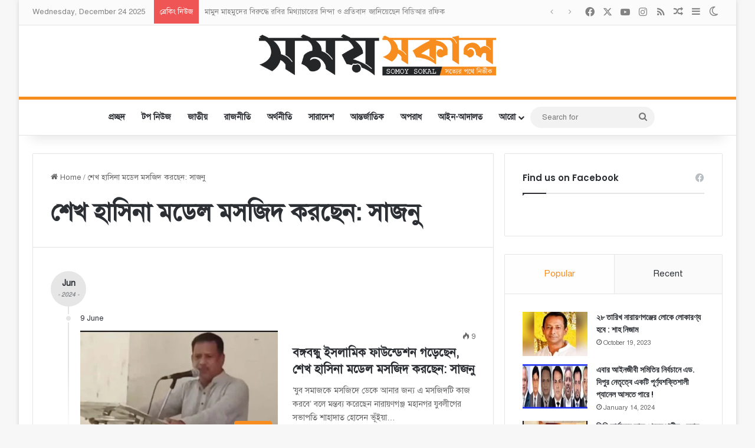

--- FILE ---
content_type: text/html; charset=UTF-8
request_url: https://somoysokal.com/tag/%E0%A6%B6%E0%A7%87%E0%A6%96-%E0%A6%B9%E0%A6%BE%E0%A6%B8%E0%A6%BF%E0%A6%A8%E0%A6%BE-%E0%A6%AE%E0%A6%A1%E0%A7%87%E0%A6%B2-%E0%A6%AE%E0%A6%B8%E0%A6%9C%E0%A6%BF%E0%A6%A6-%E0%A6%95%E0%A6%B0%E0%A6%9B/
body_size: 23125
content:
<!DOCTYPE html><html lang="en-US" class="" data-skin="light"><head><meta charset="UTF-8" /><link rel="profile" href="https://gmpg.org/xfn/11" /><meta name='robots' content='index, follow, max-image-preview:large, max-snippet:-1, max-video-preview:-1' /><style>img:is([sizes="auto" i],[sizes^="auto," i]){contain-intrinsic-size:3000px 1500px}</style><title>শেখ হাসিনা মডেল মসজিদ করছেন: সাজনু Archives - Somoy Sokal</title><link rel="canonical" href="https://somoysokal.com/tag/শেখ-হাসিনা-মডেল-মসজিদ-করছ/" /><meta property="og:locale" content="en_US" /><meta property="og:type" content="article" /><meta property="og:title" content="শেখ হাসিনা মডেল মসজিদ করছেন: সাজনু Archives - Somoy Sokal" /><meta property="og:url" content="https://somoysokal.com/tag/শেখ-হাসিনা-মডেল-মসজিদ-করছ/" /><meta property="og:site_name" content="Somoy Sokal" /><meta name="twitter:card" content="summary_large_image" /> <script type="application/ld+json" class="yoast-schema-graph">{"@context":"https://schema.org","@graph":[{"@type":"CollectionPage","@id":"https://somoysokal.com/tag/%e0%a6%b6%e0%a7%87%e0%a6%96-%e0%a6%b9%e0%a6%be%e0%a6%b8%e0%a6%bf%e0%a6%a8%e0%a6%be-%e0%a6%ae%e0%a6%a1%e0%a7%87%e0%a6%b2-%e0%a6%ae%e0%a6%b8%e0%a6%9c%e0%a6%bf%e0%a6%a6-%e0%a6%95%e0%a6%b0%e0%a6%9b/","url":"https://somoysokal.com/tag/%e0%a6%b6%e0%a7%87%e0%a6%96-%e0%a6%b9%e0%a6%be%e0%a6%b8%e0%a6%bf%e0%a6%a8%e0%a6%be-%e0%a6%ae%e0%a6%a1%e0%a7%87%e0%a6%b2-%e0%a6%ae%e0%a6%b8%e0%a6%9c%e0%a6%bf%e0%a6%a6-%e0%a6%95%e0%a6%b0%e0%a6%9b/","name":"শেখ হাসিনা মডেল মসজিদ করছেন: সাজনু Archives - Somoy Sokal","isPartOf":{"@id":"https://somoysokal.com/#website"},"primaryImageOfPage":{"@id":"https://somoysokal.com/tag/%e0%a6%b6%e0%a7%87%e0%a6%96-%e0%a6%b9%e0%a6%be%e0%a6%b8%e0%a6%bf%e0%a6%a8%e0%a6%be-%e0%a6%ae%e0%a6%a1%e0%a7%87%e0%a6%b2-%e0%a6%ae%e0%a6%b8%e0%a6%9c%e0%a6%bf%e0%a6%a6-%e0%a6%95%e0%a6%b0%e0%a6%9b/#primaryimage"},"image":{"@id":"https://somoysokal.com/tag/%e0%a6%b6%e0%a7%87%e0%a6%96-%e0%a6%b9%e0%a6%be%e0%a6%b8%e0%a6%bf%e0%a6%a8%e0%a6%be-%e0%a6%ae%e0%a6%a1%e0%a7%87%e0%a6%b2-%e0%a6%ae%e0%a6%b8%e0%a6%9c%e0%a6%bf%e0%a6%a6-%e0%a6%95%e0%a6%b0%e0%a6%9b/#primaryimage"},"thumbnailUrl":"https://somoysokal.com/wp-content/uploads/2024/06/02-10.jpg","breadcrumb":{"@id":"https://somoysokal.com/tag/%e0%a6%b6%e0%a7%87%e0%a6%96-%e0%a6%b9%e0%a6%be%e0%a6%b8%e0%a6%bf%e0%a6%a8%e0%a6%be-%e0%a6%ae%e0%a6%a1%e0%a7%87%e0%a6%b2-%e0%a6%ae%e0%a6%b8%e0%a6%9c%e0%a6%bf%e0%a6%a6-%e0%a6%95%e0%a6%b0%e0%a6%9b/#breadcrumb"},"inLanguage":"en-US"},{"@type":"ImageObject","inLanguage":"en-US","@id":"https://somoysokal.com/tag/%e0%a6%b6%e0%a7%87%e0%a6%96-%e0%a6%b9%e0%a6%be%e0%a6%b8%e0%a6%bf%e0%a6%a8%e0%a6%be-%e0%a6%ae%e0%a6%a1%e0%a7%87%e0%a6%b2-%e0%a6%ae%e0%a6%b8%e0%a6%9c%e0%a6%bf%e0%a6%a6-%e0%a6%95%e0%a6%b0%e0%a6%9b/#primaryimage","url":"https://somoysokal.com/wp-content/uploads/2024/06/02-10.jpg","contentUrl":"https://somoysokal.com/wp-content/uploads/2024/06/02-10.jpg","width":725,"height":400},{"@type":"BreadcrumbList","@id":"https://somoysokal.com/tag/%e0%a6%b6%e0%a7%87%e0%a6%96-%e0%a6%b9%e0%a6%be%e0%a6%b8%e0%a6%bf%e0%a6%a8%e0%a6%be-%e0%a6%ae%e0%a6%a1%e0%a7%87%e0%a6%b2-%e0%a6%ae%e0%a6%b8%e0%a6%9c%e0%a6%bf%e0%a6%a6-%e0%a6%95%e0%a6%b0%e0%a6%9b/#breadcrumb","itemListElement":[{"@type":"ListItem","position":1,"name":"Home","item":"https://somoysokal.com/"},{"@type":"ListItem","position":2,"name":"শেখ হাসিনা মডেল মসজিদ করছেন: সাজনু"}]},{"@type":"WebSite","@id":"https://somoysokal.com/#website","url":"https://somoysokal.com/","name":"Somoy Sokal","description":"সত্যের পথে নির্ভীক","publisher":{"@id":"https://somoysokal.com/#organization"},"potentialAction":[{"@type":"SearchAction","target":{"@type":"EntryPoint","urlTemplate":"https://somoysokal.com/?s={search_term_string}"},"query-input":{"@type":"PropertyValueSpecification","valueRequired":true,"valueName":"search_term_string"}}],"inLanguage":"en-US"},{"@type":"Organization","@id":"https://somoysokal.com/#organization","name":"Somoy Sokal","url":"https://somoysokal.com/","logo":{"@type":"ImageObject","inLanguage":"en-US","@id":"https://somoysokal.com/#/schema/logo/image/","url":"http://somoysokal.com/wp-content/uploads/2022/01/Asset-2@2x.png","contentUrl":"http://somoysokal.com/wp-content/uploads/2022/01/Asset-2@2x.png","width":2387,"height":414,"caption":"Somoy Sokal"},"image":{"@id":"https://somoysokal.com/#/schema/logo/image/"},"sameAs":["https://www.facebook.com/SomoySokalBD/"]}]}</script> <link rel='dns-prefetch' href='//www.googletagmanager.com' /><link rel='dns-prefetch' href='//pagead2.googlesyndication.com' /><link rel="alternate" type="application/rss+xml" title="Somoy Sokal &raquo; Feed" href="https://somoysokal.com/feed/" /><link rel="alternate" type="application/rss+xml" title="Somoy Sokal &raquo; Comments Feed" href="https://somoysokal.com/comments/feed/" /> <script data-optimized="1" type="text/javascript">try{if('undefined'!=typeof localStorage){var tieSkin=localStorage.getItem('tie-skin')}
var html=document.getElementsByTagName('html')[0].classList,htmlSkin='light';if(html.contains('dark-skin')){htmlSkin='dark'}
if(tieSkin!=null&&tieSkin!=htmlSkin){html.add('tie-skin-inverted');var tieSkinInverted=!0}
if(tieSkin=='dark'){html.add('dark-skin')}else if(tieSkin=='light'){html.remove('dark-skin')}}catch(e){console.log(e)}</script> <link rel="alternate" type="application/rss+xml" title="Somoy Sokal &raquo; শেখ হাসিনা মডেল মসজিদ করছেন: সাজনু Tag Feed" href="https://somoysokal.com/tag/%e0%a6%b6%e0%a7%87%e0%a6%96-%e0%a6%b9%e0%a6%be%e0%a6%b8%e0%a6%bf%e0%a6%a8%e0%a6%be-%e0%a6%ae%e0%a6%a1%e0%a7%87%e0%a6%b2-%e0%a6%ae%e0%a6%b8%e0%a6%9c%e0%a6%bf%e0%a6%a6-%e0%a6%95%e0%a6%b0%e0%a6%9b/feed/" /><style type="text/css">:root{--tie-preset-gradient-1:linear-gradient(135deg, rgba(6, 147, 227, 1) 0%, rgb(155, 81, 224) 100%);--tie-preset-gradient-2:linear-gradient(135deg, rgb(122, 220, 180) 0%, rgb(0, 208, 130) 100%);--tie-preset-gradient-3:linear-gradient(135deg, rgba(252, 185, 0, 1) 0%, rgba(255, 105, 0, 1) 100%);--tie-preset-gradient-4:linear-gradient(135deg, rgba(255, 105, 0, 1) 0%, rgb(207, 46, 46) 100%);--tie-preset-gradient-5:linear-gradient(135deg, rgb(238, 238, 238) 0%, rgb(169, 184, 195) 100%);--tie-preset-gradient-6:linear-gradient(135deg, rgb(74, 234, 220) 0%, rgb(151, 120, 209) 20%, rgb(207, 42, 186) 40%, rgb(238, 44, 130) 60%, rgb(251, 105, 98) 80%, rgb(254, 248, 76) 100%);--tie-preset-gradient-7:linear-gradient(135deg, rgb(255, 206, 236) 0%, rgb(152, 150, 240) 100%);--tie-preset-gradient-8:linear-gradient(135deg, rgb(254, 205, 165) 0%, rgb(254, 45, 45) 50%, rgb(107, 0, 62) 100%);--tie-preset-gradient-9:linear-gradient(135deg, rgb(255, 203, 112) 0%, rgb(199, 81, 192) 50%, rgb(65, 88, 208) 100%);--tie-preset-gradient-10:linear-gradient(135deg, rgb(255, 245, 203) 0%, rgb(182, 227, 212) 50%, rgb(51, 167, 181) 100%);--tie-preset-gradient-11:linear-gradient(135deg, rgb(202, 248, 128) 0%, rgb(113, 206, 126) 100%);--tie-preset-gradient-12:linear-gradient(135deg, rgb(2, 3, 129) 0%, rgb(40, 116, 252) 100%);--tie-preset-gradient-13:linear-gradient(135deg, #4D34FA, #ad34fa);--tie-preset-gradient-14:linear-gradient(135deg, #0057FF, #31B5FF);--tie-preset-gradient-15:linear-gradient(135deg, #FF007A, #FF81BD);--tie-preset-gradient-16:linear-gradient(135deg, #14111E, #4B4462);--tie-preset-gradient-17:linear-gradient(135deg, #F32758, #FFC581);--main-nav-background:#FFFFFF;--main-nav-secondry-background:rgba(0,0,0,0.03);--main-nav-primary-color:#0088ff;--main-nav-contrast-primary-color:#FFFFFF;--main-nav-text-color:#2c2f34;--main-nav-secondry-text-color:rgba(0,0,0,0.5);--main-nav-main-border-color:rgba(0,0,0,0.1);--main-nav-secondry-border-color:rgba(0,0,0,0.08)}</style><meta name="viewport" content="width=device-width, initial-scale=1.0" /><script data-optimized="1" type="text/javascript">window._wpemojiSettings={"baseUrl":"https:\/\/s.w.org\/images\/core\/emoji\/16.0.1\/72x72\/","ext":".png","svgUrl":"https:\/\/s.w.org\/images\/core\/emoji\/16.0.1\/svg\/","svgExt":".svg","source":{"concatemoji":"https:\/\/somoysokal.com\/wp-includes\/js\/wp-emoji-release.min.js?ver=6.8.3"}};
/*! This file is auto-generated */
!function(s,n){var o,i,e;function c(e){try{var t={supportTests:e,timestamp:(new Date).valueOf()};sessionStorage.setItem(o,JSON.stringify(t))}catch(e){}}function p(e,t,n){e.clearRect(0,0,e.canvas.width,e.canvas.height),e.fillText(t,0,0);var t=new Uint32Array(e.getImageData(0,0,e.canvas.width,e.canvas.height).data),a=(e.clearRect(0,0,e.canvas.width,e.canvas.height),e.fillText(n,0,0),new Uint32Array(e.getImageData(0,0,e.canvas.width,e.canvas.height).data));return t.every(function(e,t){return e===a[t]})}function u(e,t){e.clearRect(0,0,e.canvas.width,e.canvas.height),e.fillText(t,0,0);for(var n=e.getImageData(16,16,1,1),a=0;a<n.data.length;a++)if(0!==n.data[a])return!1;return!0}function f(e,t,n,a){switch(t){case"flag":return n(e,"\ud83c\udff3\ufe0f\u200d\u26a7\ufe0f","\ud83c\udff3\ufe0f\u200b\u26a7\ufe0f")?!1:!n(e,"\ud83c\udde8\ud83c\uddf6","\ud83c\udde8\u200b\ud83c\uddf6")&&!n(e,"\ud83c\udff4\udb40\udc67\udb40\udc62\udb40\udc65\udb40\udc6e\udb40\udc67\udb40\udc7f","\ud83c\udff4\u200b\udb40\udc67\u200b\udb40\udc62\u200b\udb40\udc65\u200b\udb40\udc6e\u200b\udb40\udc67\u200b\udb40\udc7f");case"emoji":return!a(e,"\ud83e\udedf")}return!1}function g(e,t,n,a){var r="undefined"!=typeof WorkerGlobalScope&&self instanceof WorkerGlobalScope?new OffscreenCanvas(300,150):s.createElement("canvas"),o=r.getContext("2d",{willReadFrequently:!0}),i=(o.textBaseline="top",o.font="600 32px Arial",{});return e.forEach(function(e){i[e]=t(o,e,n,a)}),i}function t(e){var t=s.createElement("script");t.src=e,t.defer=!0,s.head.appendChild(t)}"undefined"!=typeof Promise&&(o="wpEmojiSettingsSupports",i=["flag","emoji"],n.supports={everything:!0,everythingExceptFlag:!0},e=new Promise(function(e){s.addEventListener("DOMContentLoaded",e,{once:!0})}),new Promise(function(t){var n=function(){try{var e=JSON.parse(sessionStorage.getItem(o));if("object"==typeof e&&"number"==typeof e.timestamp&&(new Date).valueOf()<e.timestamp+604800&&"object"==typeof e.supportTests)return e.supportTests}catch(e){}return null}();if(!n){if("undefined"!=typeof Worker&&"undefined"!=typeof OffscreenCanvas&&"undefined"!=typeof URL&&URL.createObjectURL&&"undefined"!=typeof Blob)try{var e="postMessage("+g.toString()+"("+[JSON.stringify(i),f.toString(),p.toString(),u.toString()].join(",")+"));",a=new Blob([e],{type:"text/javascript"}),r=new Worker(URL.createObjectURL(a),{name:"wpTestEmojiSupports"});return void(r.onmessage=function(e){c(n=e.data),r.terminate(),t(n)})}catch(e){}c(n=g(i,f,p,u))}t(n)}).then(function(e){for(var t in e)n.supports[t]=e[t],n.supports.everything=n.supports.everything&&n.supports[t],"flag"!==t&&(n.supports.everythingExceptFlag=n.supports.everythingExceptFlag&&n.supports[t]);n.supports.everythingExceptFlag=n.supports.everythingExceptFlag&&!n.supports.flag,n.DOMReady=!1,n.readyCallback=function(){n.DOMReady=!0}}).then(function(){return e}).then(function(){var e;n.supports.everything||(n.readyCallback(),(e=n.source||{}).concatemoji?t(e.concatemoji):e.wpemoji&&e.twemoji&&(t(e.twemoji),t(e.wpemoji)))}))}((window,document),window._wpemojiSettings)</script> <style id='wp-emoji-styles-inline-css' type='text/css'>img.wp-smiley,img.emoji{display:inline!important;border:none!important;box-shadow:none!important;height:1em!important;width:1em!important;margin:0 0.07em!important;vertical-align:-0.1em!important;background:none!important;padding:0!important}</style><link data-optimized="1" rel='stylesheet' id='wp-block-library-css' href='https://somoysokal.com/wp-content/litespeed/css/e7ce50ef75a33b65d6043f5f9a89f8f5.css?ver=83095' type='text/css' media='all' /><style id='wp-block-library-theme-inline-css' type='text/css'>.wp-block-audio :where(figcaption){color:#555;font-size:13px;text-align:center}.is-dark-theme .wp-block-audio :where(figcaption){color:#ffffffa6}.wp-block-audio{margin:0 0 1em}.wp-block-code{border:1px solid #ccc;border-radius:4px;font-family:Menlo,Consolas,monaco,monospace;padding:.8em 1em}.wp-block-embed :where(figcaption){color:#555;font-size:13px;text-align:center}.is-dark-theme .wp-block-embed :where(figcaption){color:#ffffffa6}.wp-block-embed{margin:0 0 1em}.blocks-gallery-caption{color:#555;font-size:13px;text-align:center}.is-dark-theme .blocks-gallery-caption{color:#ffffffa6}:root :where(.wp-block-image figcaption){color:#555;font-size:13px;text-align:center}.is-dark-theme :root :where(.wp-block-image figcaption){color:#ffffffa6}.wp-block-image{margin:0 0 1em}.wp-block-pullquote{border-bottom:4px solid;border-top:4px solid;color:currentColor;margin-bottom:1.75em}.wp-block-pullquote cite,.wp-block-pullquote footer,.wp-block-pullquote__citation{color:currentColor;font-size:.8125em;font-style:normal;text-transform:uppercase}.wp-block-quote{border-left:.25em solid;margin:0 0 1.75em;padding-left:1em}.wp-block-quote cite,.wp-block-quote footer{color:currentColor;font-size:.8125em;font-style:normal;position:relative}.wp-block-quote:where(.has-text-align-right){border-left:none;border-right:.25em solid;padding-left:0;padding-right:1em}.wp-block-quote:where(.has-text-align-center){border:none;padding-left:0}.wp-block-quote.is-large,.wp-block-quote.is-style-large,.wp-block-quote:where(.is-style-plain){border:none}.wp-block-search .wp-block-search__label{font-weight:700}.wp-block-search__button{border:1px solid #ccc;padding:.375em .625em}:where(.wp-block-group.has-background){padding:1.25em 2.375em}.wp-block-separator.has-css-opacity{opacity:.4}.wp-block-separator{border:none;border-bottom:2px solid;margin-left:auto;margin-right:auto}.wp-block-separator.has-alpha-channel-opacity{opacity:1}.wp-block-separator:not(.is-style-wide):not(.is-style-dots){width:100px}.wp-block-separator.has-background:not(.is-style-dots){border-bottom:none;height:1px}.wp-block-separator.has-background:not(.is-style-wide):not(.is-style-dots){height:2px}.wp-block-table{margin:0 0 1em}.wp-block-table td,.wp-block-table th{word-break:normal}.wp-block-table :where(figcaption){color:#555;font-size:13px;text-align:center}.is-dark-theme .wp-block-table :where(figcaption){color:#ffffffa6}.wp-block-video :where(figcaption){color:#555;font-size:13px;text-align:center}.is-dark-theme .wp-block-video :where(figcaption){color:#ffffffa6}.wp-block-video{margin:0 0 1em}:root :where(.wp-block-template-part.has-background){margin-bottom:0;margin-top:0;padding:1.25em 2.375em}</style><style id='classic-theme-styles-inline-css' type='text/css'>/*! This file is auto-generated */
.wp-block-button__link{color:#fff;background-color:#32373c;border-radius:9999px;box-shadow:none;text-decoration:none;padding:calc(.667em + 2px) calc(1.333em + 2px);font-size:1.125em}.wp-block-file__button{background:#32373c;color:#fff;text-decoration:none}</style><style id='global-styles-inline-css' type='text/css'>:root{--wp--preset--aspect-ratio--square:1;--wp--preset--aspect-ratio--4-3:4/3;--wp--preset--aspect-ratio--3-4:3/4;--wp--preset--aspect-ratio--3-2:3/2;--wp--preset--aspect-ratio--2-3:2/3;--wp--preset--aspect-ratio--16-9:16/9;--wp--preset--aspect-ratio--9-16:9/16;--wp--preset--color--black:#000000;--wp--preset--color--cyan-bluish-gray:#abb8c3;--wp--preset--color--white:#ffffff;--wp--preset--color--pale-pink:#f78da7;--wp--preset--color--vivid-red:#cf2e2e;--wp--preset--color--luminous-vivid-orange:#ff6900;--wp--preset--color--luminous-vivid-amber:#fcb900;--wp--preset--color--light-green-cyan:#7bdcb5;--wp--preset--color--vivid-green-cyan:#00d084;--wp--preset--color--pale-cyan-blue:#8ed1fc;--wp--preset--color--vivid-cyan-blue:#0693e3;--wp--preset--color--vivid-purple:#9b51e0;--wp--preset--color--global-color:#f68d1e;--wp--preset--gradient--vivid-cyan-blue-to-vivid-purple:linear-gradient(135deg,rgba(6,147,227,1) 0%,rgb(155,81,224) 100%);--wp--preset--gradient--light-green-cyan-to-vivid-green-cyan:linear-gradient(135deg,rgb(122,220,180) 0%,rgb(0,208,130) 100%);--wp--preset--gradient--luminous-vivid-amber-to-luminous-vivid-orange:linear-gradient(135deg,rgba(252,185,0,1) 0%,rgba(255,105,0,1) 100%);--wp--preset--gradient--luminous-vivid-orange-to-vivid-red:linear-gradient(135deg,rgba(255,105,0,1) 0%,rgb(207,46,46) 100%);--wp--preset--gradient--very-light-gray-to-cyan-bluish-gray:linear-gradient(135deg,rgb(238,238,238) 0%,rgb(169,184,195) 100%);--wp--preset--gradient--cool-to-warm-spectrum:linear-gradient(135deg,rgb(74,234,220) 0%,rgb(151,120,209) 20%,rgb(207,42,186) 40%,rgb(238,44,130) 60%,rgb(251,105,98) 80%,rgb(254,248,76) 100%);--wp--preset--gradient--blush-light-purple:linear-gradient(135deg,rgb(255,206,236) 0%,rgb(152,150,240) 100%);--wp--preset--gradient--blush-bordeaux:linear-gradient(135deg,rgb(254,205,165) 0%,rgb(254,45,45) 50%,rgb(107,0,62) 100%);--wp--preset--gradient--luminous-dusk:linear-gradient(135deg,rgb(255,203,112) 0%,rgb(199,81,192) 50%,rgb(65,88,208) 100%);--wp--preset--gradient--pale-ocean:linear-gradient(135deg,rgb(255,245,203) 0%,rgb(182,227,212) 50%,rgb(51,167,181) 100%);--wp--preset--gradient--electric-grass:linear-gradient(135deg,rgb(202,248,128) 0%,rgb(113,206,126) 100%);--wp--preset--gradient--midnight:linear-gradient(135deg,rgb(2,3,129) 0%,rgb(40,116,252) 100%);--wp--preset--font-size--small:13px;--wp--preset--font-size--medium:20px;--wp--preset--font-size--large:36px;--wp--preset--font-size--x-large:42px;--wp--preset--spacing--20:0.44rem;--wp--preset--spacing--30:0.67rem;--wp--preset--spacing--40:1rem;--wp--preset--spacing--50:1.5rem;--wp--preset--spacing--60:2.25rem;--wp--preset--spacing--70:3.38rem;--wp--preset--spacing--80:5.06rem;--wp--preset--shadow--natural:6px 6px 9px rgba(0, 0, 0, 0.2);--wp--preset--shadow--deep:12px 12px 50px rgba(0, 0, 0, 0.4);--wp--preset--shadow--sharp:6px 6px 0px rgba(0, 0, 0, 0.2);--wp--preset--shadow--outlined:6px 6px 0px -3px rgba(255, 255, 255, 1), 6px 6px rgba(0, 0, 0, 1);--wp--preset--shadow--crisp:6px 6px 0px rgba(0, 0, 0, 1)}:where(.is-layout-flex){gap:.5em}:where(.is-layout-grid){gap:.5em}body .is-layout-flex{display:flex}.is-layout-flex{flex-wrap:wrap;align-items:center}.is-layout-flex>:is(*,div){margin:0}body .is-layout-grid{display:grid}.is-layout-grid>:is(*,div){margin:0}:where(.wp-block-columns.is-layout-flex){gap:2em}:where(.wp-block-columns.is-layout-grid){gap:2em}:where(.wp-block-post-template.is-layout-flex){gap:1.25em}:where(.wp-block-post-template.is-layout-grid){gap:1.25em}.has-black-color{color:var(--wp--preset--color--black)!important}.has-cyan-bluish-gray-color{color:var(--wp--preset--color--cyan-bluish-gray)!important}.has-white-color{color:var(--wp--preset--color--white)!important}.has-pale-pink-color{color:var(--wp--preset--color--pale-pink)!important}.has-vivid-red-color{color:var(--wp--preset--color--vivid-red)!important}.has-luminous-vivid-orange-color{color:var(--wp--preset--color--luminous-vivid-orange)!important}.has-luminous-vivid-amber-color{color:var(--wp--preset--color--luminous-vivid-amber)!important}.has-light-green-cyan-color{color:var(--wp--preset--color--light-green-cyan)!important}.has-vivid-green-cyan-color{color:var(--wp--preset--color--vivid-green-cyan)!important}.has-pale-cyan-blue-color{color:var(--wp--preset--color--pale-cyan-blue)!important}.has-vivid-cyan-blue-color{color:var(--wp--preset--color--vivid-cyan-blue)!important}.has-vivid-purple-color{color:var(--wp--preset--color--vivid-purple)!important}.has-black-background-color{background-color:var(--wp--preset--color--black)!important}.has-cyan-bluish-gray-background-color{background-color:var(--wp--preset--color--cyan-bluish-gray)!important}.has-white-background-color{background-color:var(--wp--preset--color--white)!important}.has-pale-pink-background-color{background-color:var(--wp--preset--color--pale-pink)!important}.has-vivid-red-background-color{background-color:var(--wp--preset--color--vivid-red)!important}.has-luminous-vivid-orange-background-color{background-color:var(--wp--preset--color--luminous-vivid-orange)!important}.has-luminous-vivid-amber-background-color{background-color:var(--wp--preset--color--luminous-vivid-amber)!important}.has-light-green-cyan-background-color{background-color:var(--wp--preset--color--light-green-cyan)!important}.has-vivid-green-cyan-background-color{background-color:var(--wp--preset--color--vivid-green-cyan)!important}.has-pale-cyan-blue-background-color{background-color:var(--wp--preset--color--pale-cyan-blue)!important}.has-vivid-cyan-blue-background-color{background-color:var(--wp--preset--color--vivid-cyan-blue)!important}.has-vivid-purple-background-color{background-color:var(--wp--preset--color--vivid-purple)!important}.has-black-border-color{border-color:var(--wp--preset--color--black)!important}.has-cyan-bluish-gray-border-color{border-color:var(--wp--preset--color--cyan-bluish-gray)!important}.has-white-border-color{border-color:var(--wp--preset--color--white)!important}.has-pale-pink-border-color{border-color:var(--wp--preset--color--pale-pink)!important}.has-vivid-red-border-color{border-color:var(--wp--preset--color--vivid-red)!important}.has-luminous-vivid-orange-border-color{border-color:var(--wp--preset--color--luminous-vivid-orange)!important}.has-luminous-vivid-amber-border-color{border-color:var(--wp--preset--color--luminous-vivid-amber)!important}.has-light-green-cyan-border-color{border-color:var(--wp--preset--color--light-green-cyan)!important}.has-vivid-green-cyan-border-color{border-color:var(--wp--preset--color--vivid-green-cyan)!important}.has-pale-cyan-blue-border-color{border-color:var(--wp--preset--color--pale-cyan-blue)!important}.has-vivid-cyan-blue-border-color{border-color:var(--wp--preset--color--vivid-cyan-blue)!important}.has-vivid-purple-border-color{border-color:var(--wp--preset--color--vivid-purple)!important}.has-vivid-cyan-blue-to-vivid-purple-gradient-background{background:var(--wp--preset--gradient--vivid-cyan-blue-to-vivid-purple)!important}.has-light-green-cyan-to-vivid-green-cyan-gradient-background{background:var(--wp--preset--gradient--light-green-cyan-to-vivid-green-cyan)!important}.has-luminous-vivid-amber-to-luminous-vivid-orange-gradient-background{background:var(--wp--preset--gradient--luminous-vivid-amber-to-luminous-vivid-orange)!important}.has-luminous-vivid-orange-to-vivid-red-gradient-background{background:var(--wp--preset--gradient--luminous-vivid-orange-to-vivid-red)!important}.has-very-light-gray-to-cyan-bluish-gray-gradient-background{background:var(--wp--preset--gradient--very-light-gray-to-cyan-bluish-gray)!important}.has-cool-to-warm-spectrum-gradient-background{background:var(--wp--preset--gradient--cool-to-warm-spectrum)!important}.has-blush-light-purple-gradient-background{background:var(--wp--preset--gradient--blush-light-purple)!important}.has-blush-bordeaux-gradient-background{background:var(--wp--preset--gradient--blush-bordeaux)!important}.has-luminous-dusk-gradient-background{background:var(--wp--preset--gradient--luminous-dusk)!important}.has-pale-ocean-gradient-background{background:var(--wp--preset--gradient--pale-ocean)!important}.has-electric-grass-gradient-background{background:var(--wp--preset--gradient--electric-grass)!important}.has-midnight-gradient-background{background:var(--wp--preset--gradient--midnight)!important}.has-small-font-size{font-size:var(--wp--preset--font-size--small)!important}.has-medium-font-size{font-size:var(--wp--preset--font-size--medium)!important}.has-large-font-size{font-size:var(--wp--preset--font-size--large)!important}.has-x-large-font-size{font-size:var(--wp--preset--font-size--x-large)!important}:where(.wp-block-post-template.is-layout-flex){gap:1.25em}:where(.wp-block-post-template.is-layout-grid){gap:1.25em}:where(.wp-block-columns.is-layout-flex){gap:2em}:where(.wp-block-columns.is-layout-grid){gap:2em}:root :where(.wp-block-pullquote){font-size:1.5em;line-height:1.6}</style><link data-optimized="1" rel='stylesheet' id='tie-css-base-css' href='https://somoysokal.com/wp-content/litespeed/css/7fc7db2a76fd9907c4009d94ba01db50.css?ver=b4add' type='text/css' media='all' /><link data-optimized="1" rel='stylesheet' id='tie-css-styles-css' href='https://somoysokal.com/wp-content/litespeed/css/405202321d010379436a175565fd868d.css?ver=34334' type='text/css' media='all' /><link data-optimized="1" rel='stylesheet' id='tie-css-widgets-css' href='https://somoysokal.com/wp-content/litespeed/css/09293cd95e29c598c64e61e8e6b84a83.css?ver=17c55' type='text/css' media='all' /><link data-optimized="1" rel='stylesheet' id='tie-css-helpers-css' href='https://somoysokal.com/wp-content/litespeed/css/86ae52b9d1536eefdffae46704170037.css?ver=9ebbe' type='text/css' media='all' /><link data-optimized="1" rel='stylesheet' id='tie-fontawesome5-css' href='https://somoysokal.com/wp-content/litespeed/css/c4dd3c706cd98e8adb5b4755f517a88e.css?ver=552cf' type='text/css' media='all' /><link data-optimized="1" rel='stylesheet' id='tie-css-ilightbox-css' href='https://somoysokal.com/wp-content/litespeed/css/6e17c1c0e23cce3e2a5d5ea3aca190ba.css?ver=576bb' type='text/css' media='all' /><link data-optimized="1" rel='stylesheet' id='tie-theme-child-css-css' href='https://somoysokal.com/wp-content/litespeed/css/897ba03b5ec8eb563fef547446feea3e.css?ver=622e4' type='text/css' media='all' /><style id='tie-theme-child-css-inline-css' type='text/css'>.wf-active .logo-text,.wf-active h1,.wf-active h2,.wf-active h3,.wf-active h4,.wf-active h5,.wf-active h6,.wf-active .the-subtitle{font-family:'Poppins'}#main-nav .main-menu>ul>li>a{text-transform:uppercase}:root:root{--brand-color:#f68d1e;--dark-brand-color:#c45b00;--bright-color:#FFFFFF;--base-color:#2c2f34}#footer-widgets-container{border-top:8px solid #f68d1e;-webkit-box-shadow:0 -5px 0 rgb(0 0 0 / .07);-moz-box-shadow:0 -8px 0 rgb(0 0 0 / .07);box-shadow:0 -8px 0 rgb(0 0 0 / .07)}#reading-position-indicator{box-shadow:0 0 10px rgb(246 141 30 / .7)}:root:root{--brand-color:#f68d1e;--dark-brand-color:#c45b00;--bright-color:#FFFFFF;--base-color:#2c2f34}#footer-widgets-container{border-top:8px solid #f68d1e;-webkit-box-shadow:0 -5px 0 rgb(0 0 0 / .07);-moz-box-shadow:0 -8px 0 rgb(0 0 0 / .07);box-shadow:0 -8px 0 rgb(0 0 0 / .07)}#reading-position-indicator{box-shadow:0 0 10px rgb(246 141 30 / .7)}#header-notification-bar{background:var(--tie-preset-gradient-13)}#header-notification-bar{--tie-buttons-color:#FFFFFF;--tie-buttons-border-color:#FFFFFF;--tie-buttons-hover-color:#e1e1e1;--tie-buttons-hover-text:#000000}#header-notification-bar{--tie-buttons-text:#000000}#top-nav,#top-nav .sub-menu,#top-nav .comp-sub-menu,#top-nav .ticker-content,#top-nav .ticker-swipe,.top-nav-boxed #top-nav .topbar-wrapper,.top-nav-dark .top-menu ul,#autocomplete-suggestions.search-in-top-nav{background-color:#fbfbfb}#top-nav *,#autocomplete-suggestions.search-in-top-nav{border-color:rgba(#000000,.08)}#top-nav .icon-basecloud-bg:after{color:#fbfbfb}#top-nav a:not(:hover),#top-nav input,#top-nav #search-submit,#top-nav .fa-spinner,#top-nav .dropdown-social-icons li a span,#top-nav .components>li .social-link:not(:hover) span,#autocomplete-suggestions.search-in-top-nav a{color:#838383}#top-nav input::-moz-placeholder{color:#838383}#top-nav input:-moz-placeholder{color:#838383}#top-nav input:-ms-input-placeholder{color:#838383}#top-nav input::-webkit-input-placeholder{color:#838383}#top-nav,.search-in-top-nav{--tie-buttons-color:#000000;--tie-buttons-border-color:#000000;--tie-buttons-text:#FFFFFF;--tie-buttons-hover-color:#000000}#top-nav a:hover,#top-nav .menu li:hover>a,#top-nav .menu>.tie-current-menu>a,#top-nav .components>li:hover>a,#top-nav .components #search-submit:hover,#autocomplete-suggestions.search-in-top-nav .post-title a:hover{color:#000}#top-nav,#top-nav .comp-sub-menu,#top-nav .tie-weather-widget{color:#838383}#autocomplete-suggestions.search-in-top-nav .post-meta,#autocomplete-suggestions.search-in-top-nav .post-meta a:not(:hover){color:rgb(131 131 131 / .7)}#top-nav .weather-icon .icon-cloud,#top-nav .weather-icon .icon-basecloud-bg,#top-nav .weather-icon .icon-cloud-behind{color:#838383!important}#theme-header:not(.main-nav-boxed) #main-nav,.main-nav-boxed .main-menu-wrapper{border-top-color:#f68d1e!important;border-top-width:5px!important;border-style:solid;border-right:0 none;border-left:0 none}.main-nav,.search-in-main-nav{--main-nav-primary-color:#f88c00;--tie-buttons-color:#f88c00;--tie-buttons-border-color:#f88c00;--tie-buttons-text:#FFFFFF;--tie-buttons-hover-color:#da6e00}#main-nav .mega-links-head:after,#main-nav .cats-horizontal a.is-active,#main-nav .cats-horizontal a:hover,#main-nav .spinner>div{background-color:#f88c00}#main-nav .menu ul li:hover>a,#main-nav .menu ul li.current-menu-item:not(.mega-link-column)>a,#main-nav .components a:hover,#main-nav .components>li:hover>a,#main-nav #search-submit:hover,#main-nav .cats-vertical a.is-active,#main-nav .cats-vertical a:hover,#main-nav .mega-menu .post-meta a:hover,#main-nav .mega-menu .post-box-title a:hover,#autocomplete-suggestions.search-in-main-nav a:hover,#main-nav .spinner-circle:after{color:#f88c00}#main-nav .menu>li.tie-current-menu>a,#main-nav .menu>li:hover>a,.theme-header #main-nav .mega-menu .cats-horizontal a.is-active,.theme-header #main-nav .mega-menu .cats-horizontal a:hover{color:#FFF}#main-nav .menu>li.tie-current-menu>a:before,#main-nav .menu>li:hover>a:before{border-top-color:#FFF}#footer{background-color:#333}#site-info{background-color:#2e2e2e}#footer{margin-top:5px}#footer .posts-list-counter .posts-list-items li.widget-post-list:before{border-color:#333}#footer .timeline-widget a .date:before{border-color:rgb(51 51 51 / .8)}#footer .footer-boxed-widget-area,#footer textarea,#footer input:not([type=submit]),#footer select,#footer code,#footer kbd,#footer pre,#footer samp,#footer .show-more-button,#footer .slider-links .tie-slider-nav span,#footer #wp-calendar,#footer #wp-calendar tbody td,#footer #wp-calendar thead th,#footer .widget.buddypress .item-options a{border-color:rgb(255 255 255 / .1)}#footer .social-statistics-widget .white-bg li.social-icons-item a,#footer .widget_tag_cloud .tagcloud a,#footer .latest-tweets-widget .slider-links .tie-slider-nav span,#footer .widget_layered_nav_filters a{border-color:rgb(255 255 255 / .1)}#footer .social-statistics-widget .white-bg li:before{background:rgb(255 255 255 / .1)}.site-footer #wp-calendar tbody td{background:rgb(255 255 255 / .02)}#footer .white-bg .social-icons-item a span.followers span,#footer .circle-three-cols .social-icons-item a .followers-num,#footer .circle-three-cols .social-icons-item a .followers-name{color:rgb(255 255 255 / .8)}#footer .timeline-widget ul:before,#footer .timeline-widget a:not(:hover) .date:before{background-color:#151515}.tie-cat-18,.tie-cat-item-18>span{background-color:#e67e22!important;color:#FFFFFF!important}.tie-cat-18:after{border-top-color:#e67e22!important}.tie-cat-18:hover{background-color:#c86004!important}.tie-cat-18:hover:after{border-top-color:#c86004!important}.tie-cat-27,.tie-cat-item-27>span{background-color:#2ecc71!important;color:#FFFFFF!important}.tie-cat-27:after{border-top-color:#2ecc71!important}.tie-cat-27:hover{background-color:#10ae53!important}.tie-cat-27:hover:after{border-top-color:#10ae53!important}.tie-cat-29,.tie-cat-item-29>span{background-color:#9b59b6!important;color:#FFFFFF!important}.tie-cat-29:after{border-top-color:#9b59b6!important}.tie-cat-29:hover{background-color:#7d3b98!important}.tie-cat-29:hover:after{border-top-color:#7d3b98!important}.tie-cat-31,.tie-cat-item-31>span{background-color:#34495e!important;color:#FFFFFF!important}.tie-cat-31:after{border-top-color:#34495e!important}.tie-cat-31:hover{background-color:#162b40!important}.tie-cat-31:hover:after{border-top-color:#162b40!important}.tie-cat-34,.tie-cat-item-34>span{background-color:#795548!important;color:#FFFFFF!important}.tie-cat-34:after{border-top-color:#795548!important}.tie-cat-34:hover{background-color:#5b372a!important}.tie-cat-34:hover:after{border-top-color:#5b372a!important}.tie-cat-35,.tie-cat-item-35>span{background-color:#4CAF50!important;color:#FFFFFF!important}.tie-cat-35:after{border-top-color:#4CAF50!important}.tie-cat-35:hover{background-color:#2e9132!important}.tie-cat-35:hover:after{border-top-color:#2e9132!important}</style> <script type="text/javascript" src="https://somoysokal.com/wp-includes/js/jquery/jquery.min.js?ver=3.7.1" id="jquery-core-js"></script> <script data-optimized="1" type="text/javascript" src="https://somoysokal.com/wp-content/litespeed/js/6c4a2ac457676d1018ceb14e4b0b48e3.js?ver=4c703" id="jquery-migrate-js"></script> <link rel="https://api.w.org/" href="https://somoysokal.com/wp-json/" /><link rel="alternate" title="JSON" type="application/json" href="https://somoysokal.com/wp-json/wp/v2/tags/3396" /><link rel="EditURI" type="application/rsd+xml" title="RSD" href="https://somoysokal.com/xmlrpc.php?rsd" /><meta name="generator" content="WordPress 6.8.3" /><link data-optimized="1" href="https://somoysokal.com/wp-content/litespeed/css/b2be76817d98bf3d77406077d053803d.css?ver=3803d" rel="stylesheet"><style>body,article,h1,h2,h3,h4,h5,h6,textarea,input,select,.topbar,.main-menu,.breadcrumb,.copyrights-area,form span.required{font-family:'SolaimanLipi',Arial,sans-serif!important}</style><meta name="generator" content="Site Kit by Google 1.168.0" /><meta http-equiv="X-UA-Compatible" content="IE=edge"><meta name="monetag" content="f6e99a67fa1da4dd141e9a153237c19c"><meta name="google-site-verification" content="ca8g4Z-m5ZRwRdFRofKqjJNa_fWv1R5OKt7KKTkue3A"><meta name="google-adsense-platform-account" content="ca-host-pub-2644536267352236"><meta name="google-adsense-platform-domain" content="sitekit.withgoogle.com"> <script type="text/javascript" async="async" src="https://pagead2.googlesyndication.com/pagead/js/adsbygoogle.js?client=ca-pub-5116308360518789&amp;host=ca-host-pub-2644536267352236" crossorigin="anonymous"></script> <link rel="icon" href="https://somoysokal.com/wp-content/uploads/2022/05/cropped-Somoy-Sokal-Favicon-32x32.png" sizes="32x32" /><link rel="icon" href="https://somoysokal.com/wp-content/uploads/2022/05/cropped-Somoy-Sokal-Favicon-192x192.png" sizes="192x192" /><link rel="apple-touch-icon" href="https://somoysokal.com/wp-content/uploads/2022/05/cropped-Somoy-Sokal-Favicon-180x180.png" /><meta name="msapplication-TileImage" content="https://somoysokal.com/wp-content/uploads/2022/05/cropped-Somoy-Sokal-Favicon-270x270.png" /></head><body id="tie-body" class="archive tag tag-3396 wp-theme-jannah wp-child-theme-jannah-child boxed-layout wrapper-has-shadow block-head-1 magazine1 is-thumb-overlay-disabled is-desktop is-header-layout-2 has-header-ad sidebar-right has-sidebar"><div class="background-overlay"><div id="tie-container" class="site tie-container"><div id="tie-wrapper"><header id="theme-header" class="theme-header header-layout-2 main-nav-light main-nav-default-light main-nav-below has-stream-item top-nav-active top-nav-dark top-nav-default-dark top-nav-above has-shadow has-normal-width-logo mobile-header-centered"><nav id="top-nav"  class="has-date-breaking-components top-nav header-nav has-breaking-news" aria-label="Secondary Navigation"><div class="container"><div class="topbar-wrapper"><div class="topbar-today-date">
Wednesday, December 24 2025</div><div class="tie-alignleft"><div class="breaking controls-is-active"><span class="breaking-title">
<span class="tie-icon-bolt breaking-icon" aria-hidden="true"></span>
<span class="breaking-title-text">ব্রেকিং নিউজ</span>
</span><ul id="breaking-news-in-header" class="breaking-news" data-type="reveal" data-arrows="true"><li class="news-item">
<a href="https://somoysokal.com/bangladesh/%e0%a6%ae%e0%a6%be%e0%a6%ae%e0%a7%81%e0%a6%a8-%e0%a6%ae%e0%a6%be%e0%a6%b9%e0%a6%ae%e0%a7%81%e0%a6%a6%e0%a7%87%e0%a6%b0-%e0%a6%ac%e0%a6%bf%e0%a6%b0%e0%a7%81%e0%a6%a6%e0%a7%8d%e0%a6%a7%e0%a7%87/">মামুন মাহমুদের বিরুদ্ধে রবির মিথ্যাচারের নিন্দা ও প্রতিবাদ জানিয়েছেন বিডিআর রফিক</a></li><li class="news-item">
<a href="https://somoysokal.com/bangladesh/%e0%a6%ae%e0%a6%be%e0%a6%ae%e0%a7%81%e0%a6%a8-%e0%a6%ae%e0%a6%be%e0%a6%b9%e0%a6%ae%e0%a7%81%e0%a6%a6%e0%a6%95%e0%a7%87-%e0%a7%a9%e0%a7%a6-%e0%a6%b2%e0%a6%be%e0%a6%96-%e0%a6%9f%e0%a6%be%e0%a6%95/">মামুন মাহমুদ&#8217;কে ৩০ লাখ টাকার গাড়ি দিয়েছে মান্নান মনিরুল ইসলাম রবির বক্তব্যের সত্যতা মিলেনি</a></li><li class="news-item">
<a href="https://somoysokal.com/crime/%e0%a6%ac%e0%a7%88%e0%a6%b7%e0%a6%ae%e0%a7%8d%e0%a6%af-%e0%a6%ac%e0%a6%bf%e0%a6%b0%e0%a7%8b%e0%a6%a7%e0%a7%80-%e0%a6%b9%e0%a6%a4%e0%a7%8d%e0%a6%af%e0%a6%be-%e0%a6%ae%e0%a6%be%e0%a6%ae%e0%a6%b2/">বৈষম্য বিরোধী হত্যা মামলার আসামীদের অত্যাচারে অতিষ্ঠ ব্যবসায়ী ফতুল্লা থানায় অভিযোগ </a></li><li class="news-item">
<a href="https://somoysokal.com/bangladesh/%e0%a7%a9%e0%a7%a7-%e0%a6%a6%e0%a6%ab%e0%a6%be-%e0%a6%b9%e0%a6%9a%e0%a7%8d%e0%a6%9b%e0%a7%87-%e0%a6%8f%e0%a6%95%e0%a6%9f%e0%a6%bf-%e0%a6%97%e0%a6%a3%e0%a6%a4%e0%a6%be%e0%a6%a8%e0%a7%8d%e0%a6%a4/">৩১ দফা হচ্ছে একটি গণতান্ত্রিক, জবাবদিহিমূলক ও জনকল্যাণমুখী রাষ্ট্র গঠনের রূপরেখা: রুহুল আমিন সিকদার </a></li><li class="news-item">
<a href="https://somoysokal.com/bangladesh/%e0%a6%86%e0%a6%ae%e0%a6%b0%e0%a6%be-%e0%a6%ae%e0%a6%a6%e0%a6%bf%e0%a6%a8%e0%a6%be%e0%a6%b0-%e0%a6%87%e0%a6%b8%e0%a6%b2%e0%a6%be%e0%a6%ae%e0%a6%95%e0%a7%87-%e0%a6%ac%e0%a6%bf%e0%a6%b6%e0%a7%8d/">আমরা মদিনার ইসলামকে বিশ্বাস করি, মওদুদীর নয়: নারায়ণগঞ্জে সালাহউদ্দিন</a></li><li class="news-item">
<a href="https://somoysokal.com/bangladesh/%e0%a7%a8%e0%a7%a7-%e0%a6%a6%e0%a6%be%e0%a6%ac%e0%a6%bf%e0%a6%a4%e0%a7%87-%e0%a6%a8%e0%a6%be%e0%a6%b0%e0%a6%be%e0%a6%af%e0%a6%bc%e0%a6%a3%e0%a6%97%e0%a6%9e%e0%a7%8d%e0%a6%9c-%e0%a6%b8%e0%a6%be/">২১ দাবিতে নারায়ণগঞ্জ সাংবাদিক ইউনিয়নের বিক্ষোভ</a></li><li class="news-item">
<a href="https://somoysokal.com/bangladesh/%e0%a6%aa%e0%a7%8d%e0%a6%af%e0%a6%be%e0%a6%b0%e0%a7%8b%e0%a6%b2%e0%a7%87-%e0%a6%ae%e0%a7%81%e0%a6%95%e0%a7%8d%e0%a6%a4-%e0%a6%b9%e0%a6%af%e0%a6%bc%e0%a7%87-%e0%a6%b8%e0%a7%8d%e0%a6%a4%e0%a7%8d/">প্যারোলে মুক্ত হয়ে স্ত্রীর জানাজায় সাবেক কাউন্সিলর মতি</a></li><li class="news-item">
<a href="https://somoysokal.com/bangladesh/%e0%a6%9b%e0%a6%be%e0%a6%a4%e0%a7%8d%e0%a6%b0%e0%a6%b2%e0%a7%80%e0%a6%97%e0%a7%87%e0%a6%b0-%e0%a6%ae%e0%a6%b6%e0%a6%be%e0%a6%b2-%e0%a6%ae%e0%a6%bf%e0%a6%9b%e0%a6%bf%e0%a6%b2-%e0%a6%af%e0%a7%81/">ছাত্রলীগের মশাল মিছিল, যুবদল নেতার হাতে আটক ৫</a></li><li class="news-item">
<a href="https://somoysokal.com/bangladesh/%e0%a6%b8%e0%a6%bf%e0%a6%a6%e0%a7%8d%e0%a6%a7%e0%a6%bf%e0%a6%b0%e0%a6%97%e0%a6%9e%e0%a7%8d%e0%a6%9c%e0%a7%87-%e0%a6%a1%e0%a6%bf%e0%a6%97%e0%a6%ac%e0%a6%be%e0%a6%b0-%e0%a6%ab%e0%a7%81%e0%a6%9f%e0%a6%ac/">সিদ্ধিরগঞ্জে ডিগবার ফুটবল টুর্নামেন্টের উদ্বোধন করলেন মামুন মাহমুদ</a></li><li class="news-item">
<a href="https://somoysokal.com/bangladesh/%e0%a6%a1%e0%a7%87%e0%a6%99%e0%a7%8d%e0%a6%97%e0%a7%81-%e0%a6%86%e0%a6%95%e0%a7%8d%e0%a6%b0%e0%a6%be%e0%a6%a8%e0%a7%8d%e0%a6%a4-%e0%a6%b0%e0%a7%81%e0%a6%b9%e0%a7%81%e0%a6%b2-%e0%a6%86%e0%a6%ae/">ডেঙ্গু আক্রান্ত রুহুল আমিনকে দেখতে হাসপাতালে সজল-সাহেদ</a></li><li class="news-item">
<a href="https://somoysokal.com/bangladesh/%e0%a6%86%e0%a6%9c%e0%a6%be%e0%a6%a6%e0%a7%87%e0%a6%b0-%e0%a6%a8%e0%a6%bf%e0%a6%b0%e0%a7%8d%e0%a6%a6%e0%a7%87%e0%a6%b6%e0%a7%87-%e0%a6%ac%e0%a6%bf%e0%a6%8f%e0%a6%a8%e0%a6%aa%e0%a6%bf%e0%a6%b0/">আজাদের নির্দেশে বিএনপি’র ৩১ দফা প্রচারে লিফলেট বিতরণ</a></li><li class="news-item">
<a href="https://somoysokal.com/bangladesh/%e0%a6%86%e0%a6%ae%e0%a6%bf-%e0%a6%86%e0%a6%b6%e0%a6%be%e0%a6%ac%e0%a6%be%e0%a6%a6%e0%a7%80-%e0%a6%a6%e0%a6%b2-%e0%a6%86%e0%a6%ae%e0%a6%be%e0%a6%95%e0%a7%87-%e0%a6%ae%e0%a6%a8%e0%a7%8b%e0%a6%af/">আমি আশাবাদী দল আমাকে মনোয়ন দেবে: শাহ আলম</a></li><li class="news-item">
<a href="https://somoysokal.com/bangladesh/%e0%a6%ac%e0%a6%a8%e0%a7%8d%e0%a6%a6%e0%a6%b0%e0%a7%87-%e0%a6%ae%e0%a6%9c%e0%a6%bf%e0%a6%ac%e0%a7%81%e0%a6%b0-%e0%a6%b0%e0%a6%b9%e0%a6%ae%e0%a6%be%e0%a6%a8-%e0%a6%97%e0%a7%8d%e0%a6%b0%e0%a7%87/">বন্দরে মজিবুর রহমান গ্রেপ্তার</a></li><li class="news-item">
<a href="https://somoysokal.com/bangladesh/%e0%a6%a8%e0%a6%be%e0%a6%b0%e0%a6%be%e0%a6%af%e0%a6%bc%e0%a6%a3%e0%a6%97%e0%a6%9e%e0%a7%8d%e0%a6%9c%e0%a7%87-%e0%a6%af%e0%a7%81%e0%a6%ac%e0%a6%a6%e0%a6%b2%e0%a7%87%e0%a6%b0-%e0%a6%ac%e0%a7%83%e0%a6%95/">নারায়ণগঞ্জে যুবদলের বৃক্ষরোপণ ও পোনা মাছ অবমুক্ত</a></li><li class="news-item">
<a href="https://somoysokal.com/bangladesh/%e0%a6%b8%e0%a6%a6%e0%a6%b0-%e0%a6%a5%e0%a6%be%e0%a6%a8%e0%a6%be-%e0%a6%af%e0%a7%81%e0%a6%ac%e0%a6%a6%e0%a6%b2%e0%a7%87%e0%a6%b0-%e0%a6%89%e0%a6%a6%e0%a7%8d%e0%a6%af%e0%a7%8b%e0%a6%97%e0%a7%87/">সদর থানা যুবদলের উদ্যোগে ফ্রি মেডিকেল ক্যাম্প</a></li><li class="news-item">
<a href="https://somoysokal.com/bangladesh/%e0%a6%b8%e0%a6%bf%e0%a6%a6%e0%a7%8d%e0%a6%a7%e0%a6%bf%e0%a6%b0%e0%a6%97%e0%a6%9e%e0%a7%8d%e0%a6%9c%e0%a7%87-%e0%a6%af%e0%a7%81%e0%a6%ac%e0%a6%a6%e0%a6%b2%e0%a7%87%e0%a6%b0-%e0%a6%ac%e0%a6%b0%e0%a7%8d/">সিদ্ধিরগঞ্জে যুবদলের বর্ণাঢ্য র‍্যালি</a></li><li class="news-item">
<a href="https://somoysokal.com/bangladesh/%e0%a6%b8%e0%a7%8b%e0%a6%a8%e0%a6%be%e0%a6%b0%e0%a6%97%e0%a6%be%e0%a6%81%e0%a6%af%e0%a6%bc%e0%a7%87-%e0%a6%aa%e0%a7%83%e0%a6%a5%e0%a6%95-%e0%a6%b8%e0%a7%8d%e0%a6%a5%e0%a6%be%e0%a6%a8-%e0%a6%a5/">সোনারগাঁয়ে পৃথক স্থান থেকে ২ যুবকের লাশ উদ্ধার</a></li><li class="news-item">
<a href="https://somoysokal.com/bangladesh/%e0%a6%97%e0%a6%bf%e0%a6%af%e0%a6%bc%e0%a6%be%e0%a6%b8-%e0%a6%ae%e0%a6%be%e0%a6%a0%e0%a7%87-%e0%a6%ae%e0%a6%be%e0%a6%a8%e0%a7%8d%e0%a6%a8%e0%a6%be%e0%a6%a8-%e0%a6%98%e0%a6%b0%e0%a7%87/">গিয়াস মাঠে মান্নান ঘরে</a></li><li class="news-item">
<a href="https://somoysokal.com/bangladesh/%e0%a6%b6%e0%a6%ac%e0%a7%8d%e0%a6%a6%e0%a6%a6%e0%a7%82%e0%a6%b7%e0%a6%a3-%e0%a6%ac%e0%a6%bf%e0%a6%b0%e0%a7%8b%e0%a6%a7%e0%a7%80-%e0%a6%85%e0%a6%ad%e0%a6%bf%e0%a6%af%e0%a6%be%e0%a6%a8%e0%a7%87/">শব্দদূষণ বিরোধী অভিযানে ৫ যানবাহনকে জরিমানা</a></li><li class="news-item">
<a href="https://somoysokal.com/bangladesh/%e0%a6%95%e0%a6%be%e0%a6%81%e0%a6%9a%e0%a6%aa%e0%a7%81%e0%a6%b0%e0%a7%87-%e0%a6%95%e0%a6%be%e0%a6%ad%e0%a6%be%e0%a6%b0%e0%a7%8d%e0%a6%a1%e0%a6%ad%e0%a7%8d%e0%a6%af%e0%a6%be%e0%a6%a8-%e0%a6%9a%e0%a6%be/">কাঁচপুরে কাভার্ডভ্যান চাপায় তরুণ নিহত</a></li><li class="news-item">
<a href="https://somoysokal.com/bangladesh/%e0%a6%97%e0%a6%bf%e0%a6%af%e0%a6%bc%e0%a6%be%e0%a6%b8%e0%a6%89%e0%a6%a6%e0%a7%8d%e0%a6%a6%e0%a6%bf%e0%a6%a8%e0%a7%87%e0%a6%b0-%e0%a6%aa%e0%a6%95%e0%a7%8d%e0%a6%b7%e0%a7%87-%e0%a6%a4%e0%a6%be%e0%a6%b0/">গিয়াসউদ্দিনের পক্ষে তারেক রহমানের ৩১ দফা প্রচার</a></li><li class="news-item">
<a href="https://somoysokal.com/bangladesh/%e0%a6%b0%e0%a7%82%e0%a6%aa%e0%a6%97%e0%a6%9e%e0%a7%8d%e0%a6%9c%e0%a7%87-%e0%a6%b6%e0%a7%80%e0%a6%b0%e0%a7%8d%e0%a6%b7-%e0%a6%b8%e0%a6%a8%e0%a7%8d%e0%a6%a4%e0%a7%8d%e0%a6%b0%e0%a6%be%e0%a6%b8%e0%a7%80/">রূপগঞ্জে শীর্ষ সন্ত্রাসী শফিক গ্রেপ্তার</a></li><li class="news-item">
<a href="https://somoysokal.com/bangladesh/%e0%a6%ab%e0%a6%a4%e0%a7%81%e0%a6%b2%e0%a7%8d%e0%a6%b2%e0%a6%be%e0%a6%af%e0%a6%bc-%e0%a6%aa%e0%a7%8d%e0%a6%b0%e0%a6%bf%e0%a6%a8%e0%a7%8d%e0%a6%b8-%e0%a6%ae%e0%a6%be%e0%a6%ae%e0%a7%81%e0%a6%a8/">ফতুল্লায় প্রিন্স মামুন গ্রেপ্তার</a></li><li class="news-item">
<a href="https://somoysokal.com/bangladesh/%e0%a6%b8%e0%a6%bf%e0%a6%a6%e0%a7%8d%e0%a6%a7%e0%a6%bf%e0%a6%b0%e0%a6%97%e0%a6%9e%e0%a7%8d%e0%a6%9c%e0%a7%87-%e0%a6%af%e0%a7%81%e0%a6%ac%e0%a6%a6%e0%a6%b2%e0%a7%87%e0%a6%b0-%e0%a6%ac%e0%a7%83%e0%a6%95/">সিদ্ধিরগঞ্জে যুবদলের বৃক্ষরোপন ও মাছের পোনা অবমুক্ত করন কর্মসুচী</a></li><li class="news-item">
<a href="https://somoysokal.com/bangladesh/%e0%a6%96%e0%a6%be%e0%a6%a8%e0%a6%aa%e0%a7%81%e0%a6%b0-%e0%a6%b9%e0%a6%be%e0%a6%b8%e0%a6%aa%e0%a6%be%e0%a6%a4%e0%a6%be%e0%a6%b2%e0%a7%87-%e0%a6%a1%e0%a6%bf%e0%a6%9c%e0%a6%bf%e0%a6%9f%e0%a6%be%e0%a6%b2/">খানপুর হাসপাতালে ডিজিটাল ডিসপ্লে বোর্ডের উদ্বোধন</a></li><li class="news-item">
<a href="https://somoysokal.com/bangladesh/%e0%a6%b0%e0%a7%81%e0%a6%aa%e0%a6%97%e0%a6%9e%e0%a7%8d%e0%a6%9c%e0%a7%87-%e0%a6%a1%e0%a6%bf%e0%a6%ac%e0%a6%bf%e0%a6%b0-%e0%a6%9c%e0%a6%be%e0%a6%b2%e0%a7%87-%e0%a6%87%e0%a6%af%e0%a6%bc%e0%a6%be/">রুপগঞ্জে ডিবির জালে ইয়াবাসহ ৩</a></li><li class="news-item">
<a href="https://somoysokal.com/bangladesh/%e0%a6%9f%e0%a7%8d%e0%a6%af%e0%a6%be%e0%a6%82%e0%a6%95-%e0%a6%b2%e0%a6%b0%e0%a6%bf-%e0%a6%95%e0%a7%87%e0%a6%a1%e0%a6%bc%e0%a7%87-%e0%a6%a8%e0%a6%bf%e0%a6%b2-%e0%a6%a4%e0%a6%b0%e0%a7%81%e0%a6%a8/">ট্যাংক লরি কেড়ে নিল তরুনীর প্রাণ</a></li><li class="news-item">
<a href="https://somoysokal.com/bangladesh/%e0%a6%9c%e0%a6%be%e0%a6%ae%e0%a6%bf%e0%a6%a8-%e0%a6%aa%e0%a7%87%e0%a6%b2%e0%a7%87%e0%a6%a8-%e0%a6%ae%e0%a6%b9%e0%a6%be%e0%a6%a8%e0%a6%97%e0%a6%b0-%e0%a6%ac%e0%a6%bf%e0%a6%8f%e0%a6%a8%e0%a6%aa/">জামিন পেলেন মহানগর বিএনপির আহবায়ক</a></li><li class="news-item">
<a href="https://somoysokal.com/bangladesh/%e0%a6%aa%e0%a7%8d%e0%a6%b0%e0%a6%a4%e0%a6%bf%e0%a6%b7%e0%a7%8d%e0%a6%a0%e0%a6%be%e0%a6%ac%e0%a6%be%e0%a6%b0%e0%a7%8d%e0%a6%b7%e0%a6%bf%e0%a6%95%e0%a7%80-%e0%a6%89%e0%a6%aa%e0%a6%b2%e0%a6%95-4/">প্রতিষ্ঠাবার্ষিকী উপলক্ষে মহানগর যুবদলের বৃক্ষরোপণ কর্মসূচি</a></li><li class="news-item">
<a href="https://somoysokal.com/bangladesh/%e0%a6%ab%e0%a6%a4%e0%a7%81%e0%a6%b2%e0%a7%8d%e0%a6%b2%e0%a6%be%e0%a6%af%e0%a6%bc-%e0%a6%af%e0%a7%8c%e0%a6%a5-%e0%a6%85%e0%a6%ad%e0%a6%bf%e0%a6%af%e0%a6%be%e0%a6%a8%e0%a7%87-%e0%a7%a7%e0%a7%ac/">ফতুল্লায় যৌথ অভিযানে ১৬ মাদকসেবীকে কারাদণ্ড</a></li></ul></div></div><div class="tie-alignright"><ul class="components"><li class="social-icons-item"><a class="social-link facebook-social-icon" rel="external noopener nofollow" target="_blank" href="https://www.facebook.com/SomoySokalBD"><span class="tie-social-icon tie-icon-facebook"></span><span class="screen-reader-text">Facebook</span></a></li><li class="social-icons-item"><a class="social-link twitter-social-icon" rel="external noopener nofollow" target="_blank" href="#"><span class="tie-social-icon tie-icon-twitter"></span><span class="screen-reader-text">X</span></a></li><li class="social-icons-item"><a class="social-link youtube-social-icon" rel="external noopener nofollow" target="_blank" href="#"><span class="tie-social-icon tie-icon-youtube"></span><span class="screen-reader-text">YouTube</span></a></li><li class="social-icons-item"><a class="social-link instagram-social-icon" rel="external noopener nofollow" target="_blank" href="#"><span class="tie-social-icon tie-icon-instagram"></span><span class="screen-reader-text">Instagram</span></a></li><li class="social-icons-item"><a class="social-link rss-social-icon" rel="external noopener nofollow" target="_blank" href="https://somoysokal.com/feed/"><span class="tie-social-icon tie-icon-feed"></span><span class="screen-reader-text">RSS</span></a></li><li class="random-post-icon menu-item custom-menu-link">
<a href="/tag/%E0%A6%B6%E0%A7%87%E0%A6%96-%E0%A6%B9%E0%A6%BE%E0%A6%B8%E0%A6%BF%E0%A6%A8%E0%A6%BE-%E0%A6%AE%E0%A6%A1%E0%A7%87%E0%A6%B2-%E0%A6%AE%E0%A6%B8%E0%A6%9C%E0%A6%BF%E0%A6%A6-%E0%A6%95%E0%A6%B0%E0%A6%9B/?random-post=1" class="random-post" title="Random Article" rel="nofollow">
<span class="tie-icon-random" aria-hidden="true"></span>
<span class="screen-reader-text">Random Article</span>
</a></li><li class="side-aside-nav-icon menu-item custom-menu-link">
<a href="#">
<span class="tie-icon-navicon" aria-hidden="true"></span>
<span class="screen-reader-text">Sidebar</span>
</a></li><li class="skin-icon menu-item custom-menu-link">
<a href="#" class="change-skin" title="Switch skin">
<span class="tie-icon-moon change-skin-icon" aria-hidden="true"></span>
<span class="screen-reader-text">Switch skin</span>
</a></li></ul></div></div></div></nav><div class="container header-container"><div class="tie-row logo-row"><div class="logo-wrapper"><div class="tie-col-md-4 logo-container clearfix"><div id="mobile-header-components-area_1" class="mobile-header-components"><ul class="components"><li class="mobile-component_menu custom-menu-link"><a href="#" id="mobile-menu-icon" class=""><span class="tie-mobile-menu-icon tie-icon-grid-9"></span><span class="screen-reader-text">Menu</span></a></li></ul></div><div id="logo" class="image-logo" style="margin-top: 15px; margin-bottom: 15px;">
<a title="Somoy Sokal" href="https://somoysokal.com/">
<picture id="tie-logo-default" class="tie-logo-default tie-logo-picture">
<source class="tie-logo-source-default tie-logo-source" srcset="https://somoysokal.com/wp-content/uploads/2022/05/Somoy-Sokal-Logo.png">
<img data-lazyloaded="1" src="[data-uri]" class="tie-logo-img-default tie-logo-img" data-src="https://somoysokal.com/wp-content/uploads/2022/05/Somoy-Sokal-Logo.png" alt="Somoy Sokal" width="200" height="70" style="max-height:70px; width: auto;" /><noscript><img class="tie-logo-img-default tie-logo-img" src="https://somoysokal.com/wp-content/uploads/2022/05/Somoy-Sokal-Logo.png" alt="Somoy Sokal" width="200" height="70" style="max-height:70px; width: auto;" /></noscript>
</picture>
<picture id="tie-logo-inverted" class="tie-logo-inverted tie-logo-picture">
<source class="tie-logo-source-inverted tie-logo-source" id="tie-logo-inverted-source" srcset="https://somoysokal.com/wp-content/uploads/2022/05/Somoy-Sokal-Inverted-Logo.png">
<img data-lazyloaded="1" src="[data-uri]" class="tie-logo-img-inverted tie-logo-img" loading="lazy" id="tie-logo-inverted-img" data-src="https://somoysokal.com/wp-content/uploads/2022/05/Somoy-Sokal-Inverted-Logo.png" alt="Somoy Sokal" width="200" height="70" style="max-height:70px; width: auto;" /><noscript><img class="tie-logo-img-inverted tie-logo-img" loading="lazy" id="tie-logo-inverted-img" src="https://somoysokal.com/wp-content/uploads/2022/05/Somoy-Sokal-Inverted-Logo.png" alt="Somoy Sokal" width="200" height="70" style="max-height:70px; width: auto;" /></noscript>
</picture>
</a></div><div id="mobile-header-components-area_2" class="mobile-header-components"><ul class="components"><li class="mobile-component_search custom-menu-link">
<a href="#" class="tie-search-trigger-mobile">
<span class="tie-icon-search tie-search-icon" aria-hidden="true"></span>
<span class="screen-reader-text">Search for</span>
</a></li></ul></div></div></div><div class="tie-col-md-8 stream-item stream-item-top-wrapper"><div class="stream-item-top"><div class="stream-item-size" style=""><script async src="https://pagead2.googlesyndication.com/pagead/js/adsbygoogle.js?client=ca-pub-5116308360518789"
     crossorigin="anonymous"></script></div></div></div></div></div><div class="main-nav-wrapper"><nav id="main-nav" data-skin="search-in-main-nav" class="main-nav header-nav live-search-parent menu-style-default menu-style-solid-bg"  aria-label="Primary Navigation"><div class="container"><div class="main-menu-wrapper"><div id="menu-components-wrap"><div id="sticky-logo" class="image-logo">
<a title="Somoy Sokal" href="https://somoysokal.com/">
<picture id="tie-sticky-logo-default" class="tie-logo-default tie-logo-picture">
<source class="tie-logo-source-default tie-logo-source" srcset="https://somoysokal.com/wp-content/uploads/2022/05/Somoy-Sokal-Logo.png">
<img data-lazyloaded="1" src="[data-uri]" width="4972" height="864" class="tie-logo-img-default tie-logo-img" data-src="https://somoysokal.com/wp-content/uploads/2022/05/Somoy-Sokal-Logo.png" alt="Somoy Sokal"  /><noscript><img width="4972" height="864" class="tie-logo-img-default tie-logo-img" src="https://somoysokal.com/wp-content/uploads/2022/05/Somoy-Sokal-Logo.png" alt="Somoy Sokal"  /></noscript>
</picture>
<picture id="tie-sticky-logo-inverted" class="tie-logo-inverted tie-logo-picture">
<source class="tie-logo-source-inverted tie-logo-source" id="tie-logo-inverted-source" srcset="https://somoysokal.com/wp-content/uploads/2022/05/Somoy-Sokal-Inverted-Logo.png">
<img data-lazyloaded="1" src="[data-uri]" width="4972" height="864" class="tie-logo-img-inverted tie-logo-img" loading="lazy" id="tie-logo-inverted-img" data-src="https://somoysokal.com/wp-content/uploads/2022/05/Somoy-Sokal-Inverted-Logo.png" alt="Somoy Sokal"  /><noscript><img width="4972" height="864" class="tie-logo-img-inverted tie-logo-img" loading="lazy" id="tie-logo-inverted-img" src="https://somoysokal.com/wp-content/uploads/2022/05/Somoy-Sokal-Inverted-Logo.png" alt="Somoy Sokal"  /></noscript>
</picture>
</a></div><div class="flex-placeholder"></div><div class="main-menu main-menu-wrap"><div id="main-nav-menu" class="main-menu header-menu"><ul id="menu-header-menu" class="menu"><li id="menu-item-1021" class="menu-item menu-item-type-post_type menu-item-object-page menu-item-home menu-item-1021"><a href="https://somoysokal.com/">প্রচ্ছদ</a></li><li id="menu-item-14" class="menu-item menu-item-type-taxonomy menu-item-object-category menu-item-14"><a href="https://somoysokal.com/category/top-news/">টপ নিউজ</a></li><li id="menu-item-13" class="menu-item menu-item-type-taxonomy menu-item-object-category menu-item-13"><a href="https://somoysokal.com/category/national/">জাতীয়</a></li><li id="menu-item-17" class="menu-item menu-item-type-taxonomy menu-item-object-category menu-item-17"><a href="https://somoysokal.com/category/politics/">রাজনীতি</a></li><li id="menu-item-9" class="menu-item menu-item-type-taxonomy menu-item-object-category menu-item-9"><a href="https://somoysokal.com/category/economics/">অর্থনীতি</a></li><li id="menu-item-20" class="menu-item menu-item-type-taxonomy menu-item-object-category menu-item-20"><a href="https://somoysokal.com/category/bangladesh/">সারাদেশ</a></li><li id="menu-item-11" class="menu-item menu-item-type-taxonomy menu-item-object-category menu-item-11"><a href="https://somoysokal.com/category/international/">আন্তর্জাতিক</a></li><li id="menu-item-8" class="menu-item menu-item-type-taxonomy menu-item-object-category menu-item-8"><a href="https://somoysokal.com/category/crime/">অপরাধ</a></li><li id="menu-item-10" class="menu-item menu-item-type-taxonomy menu-item-object-category menu-item-10"><a href="https://somoysokal.com/category/court/">আইন-আদালত</a></li><li id="menu-item-22" class="menu-item menu-item-type-custom menu-item-object-custom menu-item-has-children menu-item-22"><a href="#">আরো</a><ul class="sub-menu menu-sub-content"><li id="menu-item-19" class="menu-item menu-item-type-taxonomy menu-item-object-category menu-item-19"><a href="https://somoysokal.com/category/education/">শিক্ষা</a></li><li id="menu-item-21" class="menu-item menu-item-type-taxonomy menu-item-object-category menu-item-21"><a href="https://somoysokal.com/category/health-2/">স্বাস্থ্য</a></li><li id="menu-item-12" class="menu-item menu-item-type-taxonomy menu-item-object-category menu-item-12"><a href="https://somoysokal.com/category/health/">খেলাধুলা</a></li><li id="menu-item-15" class="menu-item menu-item-type-taxonomy menu-item-object-category menu-item-15"><a href="https://somoysokal.com/category/entertainment/">বিনোদন</a></li><li id="menu-item-18" class="menu-item menu-item-type-taxonomy menu-item-object-category menu-item-18"><a href="https://somoysokal.com/category/lifestyle/">লাইফস্টাইল</a></li><li id="menu-item-16" class="menu-item menu-item-type-taxonomy menu-item-object-category menu-item-16"><a href="https://somoysokal.com/category/others/">বিবিধ</a></li></ul></li></ul></div></div><ul class="components"><li class="search-bar menu-item custom-menu-link" aria-label="Search"><form method="get" id="search" action="https://somoysokal.com/">
<input id="search-input" class="is-ajax-search"  inputmode="search" type="text" name="s" title="Search for" placeholder="Search for" />
<button id="search-submit" type="submit">
<span class="tie-icon-search tie-search-icon" aria-hidden="true"></span>
<span class="screen-reader-text">Search for</span>
</button></form></li></ul></div></div></div></nav></div></header> <script data-optimized="1" type="text/javascript">try{if("undefined"!=typeof localStorage){var header,mnIsDark=!1,tnIsDark=!1;(header=document.getElementById("theme-header"))&&((header=header.classList).contains("main-nav-default-dark")&&(mnIsDark=!0),header.contains("top-nav-default-dark")&&(tnIsDark=!0),"dark"==tieSkin?(header.add("main-nav-dark","top-nav-dark"),header.remove("main-nav-light","top-nav-light")):"light"==tieSkin&&(mnIsDark||(header.remove("main-nav-dark"),header.add("main-nav-light")),tnIsDark||(header.remove("top-nav-dark"),header.add("top-nav-light"))))}}catch(a){console.log(a)}</script> <div id="content" class="site-content container"><div id="main-content-row" class="tie-row main-content-row"><div class="main-content tie-col-md-8 tie-col-xs-12" role="main"><header id="tag-title-section" class="entry-header-outer container-wrapper archive-title-wrapper"><nav id="breadcrumb"><a href="https://somoysokal.com/"><span class="tie-icon-home" aria-hidden="true"></span> Home</a><em class="delimiter">/</em><span class="current">শেখ হাসিনা মডেল মসজিদ করছেন: সাজনু</span></nav><script type="application/ld+json">{"@context":"http:\/\/schema.org","@type":"BreadcrumbList","@id":"#Breadcrumb","itemListElement":[{"@type":"ListItem","position":1,"item":{"name":"Home","@id":"https:\/\/somoysokal.com\/"}}]}</script><h1 class="page-title">শেখ হাসিনা মডেল মসজিদ করছেন: সাজনু</h1></header><div class="mag-box wide-post-box timeline-box"><div class="container-wrapper"><div class="mag-box-container clearfix"><ul id="posts-container" data-layout="timeline" data-settings="{'uncropped_image':'jannah-image-post','category_meta':true,'post_meta':true,'excerpt':'true','excerpt_length':'20','read_more':'true','read_more_text':'\u0986\u09b0\u09cb \u09aa\u09dc\u09c1\u09a8','media_overlay':true,'title_length':0,'is_full':false,'is_category':false}" class="posts-items"><li class="post-item  tie-standard"><div class="year-month"><span>Jun</span><em>- 2024 -</em></div><div class="clearfix"></div><div class="day-month"><span>9 June</span></div><div class="post-item-inner">
<a aria-label="বঙ্গবন্ধু ইসলামিক ফাউন্ডেশন গড়েছেন, শেখ হাসিনা মডেল মসজিদ করছেন: সাজনু" href="https://somoysokal.com/bangladesh/%e0%a6%ac%e0%a6%99%e0%a7%8d%e0%a6%97%e0%a6%ac%e0%a6%a8%e0%a7%8d%e0%a6%a7%e0%a7%81-%e0%a6%87%e0%a6%b8%e0%a6%b2%e0%a6%be%e0%a6%ae%e0%a6%bf%e0%a6%95-%e0%a6%ab%e0%a6%be%e0%a6%89%e0%a6%a8%e0%a7%8d%e0%a6%a1/" class="post-thumb"><span class="post-cat-wrap"><span class="post-cat tie-cat-6">সারাদেশ</span></span><img data-lazyloaded="1" src="[data-uri]" width="390" height="220" data-src="https://somoysokal.com/wp-content/uploads/2024/06/02-10-390x220.jpg.webp" class="attachment-jannah-image-large size-jannah-image-large wp-post-image" alt="" decoding="async" fetchpriority="high" /><noscript><img width="390" height="220" src="https://somoysokal.com/wp-content/uploads/2024/06/02-10-390x220.jpg.webp" class="attachment-jannah-image-large size-jannah-image-large wp-post-image" alt="" decoding="async" fetchpriority="high" /></noscript></a><div class="post-details"><div class="post-meta clearfix"><div class="tie-alignright"><span class="meta-views meta-item "><span class="tie-icon-fire" aria-hidden="true"></span> 9 </span></div></div><h2 class="post-title"><a href="https://somoysokal.com/bangladesh/%e0%a6%ac%e0%a6%99%e0%a7%8d%e0%a6%97%e0%a6%ac%e0%a6%a8%e0%a7%8d%e0%a6%a7%e0%a7%81-%e0%a6%87%e0%a6%b8%e0%a6%b2%e0%a6%be%e0%a6%ae%e0%a6%bf%e0%a6%95-%e0%a6%ab%e0%a6%be%e0%a6%89%e0%a6%a8%e0%a7%8d%e0%a6%a1/">বঙ্গবন্ধু ইসলামিক ফাউন্ডেশন গড়েছেন, শেখ হাসিনা মডেল মসজিদ করছেন: সাজনু</a></h2><p class="post-excerpt">‘যুব সমাজকে মসজিদে ডেকে আনার জন্য এ মসজিদটি কাজ করবে’ বলে মন্তব্য করেছেন নারায়ণগঞ্জ মহানগর যুবলীগের সভাপতি শাহাদাত হোসেন ভূঁইয়া&hellip;</p>
<a class="more-link button" href="https://somoysokal.com/bangladesh/%e0%a6%ac%e0%a6%99%e0%a7%8d%e0%a6%97%e0%a6%ac%e0%a6%a8%e0%a7%8d%e0%a6%a7%e0%a7%81-%e0%a6%87%e0%a6%b8%e0%a6%b2%e0%a6%be%e0%a6%ae%e0%a6%bf%e0%a6%95-%e0%a6%ab%e0%a6%be%e0%a6%89%e0%a6%a8%e0%a7%8d%e0%a6%a1/">আরো পড়ুন</a></div></div></li></ul><div class="clearfix"></div></div></div></div></div><aside class="sidebar tie-col-md-4 tie-col-xs-12 normal-side is-sticky" aria-label="Primary Sidebar"><div class="theiaStickySidebar"><div id="facebook-widget-2" class="container-wrapper widget facebook-widget"><div class="widget-title the-global-title"><div class="the-subtitle">Find us on Facebook<span class="widget-title-icon tie-icon"></span></div></div><div id="fb-root"></div> <script data-cfasync="false">(function(d, s, id){
					  var js, fjs = d.getElementsByTagName(s)[0];
					  if (d.getElementById(id)) return;
					  js = d.createElement(s); js.id = id;
					  js.src = "//connect.facebook.net/en_US/sdk.js#xfbml=1&version=v3.2";
					  fjs.parentNode.insertBefore(js, fjs);
					}(document, 'script', 'facebook-jssdk'));</script> <div class="fb-page" data-href="http://www.facebook.com/SomoySokalBD" data-hide-cover="false" data-show-facepile="false" data-show-posts="false" data-adapt-container-width="true"><div class="fb-xfbml-parse-ignore"><a href="https://www.facebook.com/SomoySokalBD">Find us on Facebook</a></div></div><div class="clearfix"></div></div><div id="widget_tabs-1" class="container-wrapper tabs-container-wrapper tabs-container-3"><div class="widget tabs-widget"><div class="widget-container"><div class="tabs-widget"><div class="tabs-wrapper"><ul class="tabs"><li><a href="#widget_tabs-1-popular">Popular</a></li><li><a href="#widget_tabs-1-recent">Recent</a></li></ul><div id="widget_tabs-1-popular" class="tab-content tab-content-popular"><ul class="tab-content-elements"><li class="widget-single-post-item widget-post-list tie-standard"><div class="post-widget-thumbnail">
<a aria-label="২৮ তারিখ নারায়ণগঞ্জের লোকে লোকারণ্য হবে : শাহ নিজাম" href="https://somoysokal.com/bangladesh/%e0%a7%a8%e0%a7%ae-%e0%a6%a4%e0%a6%be%e0%a6%b0%e0%a6%bf%e0%a6%96-%e0%a6%a8%e0%a6%be%e0%a6%b0%e0%a6%be%e0%a6%af%e0%a6%bc%e0%a6%a3%e0%a6%97%e0%a6%9e%e0%a7%8d%e0%a6%9c%e0%a7%87%e0%a6%b0-%e0%a6%b2/" class="post-thumb"><img data-lazyloaded="1" src="[data-uri]" width="220" height="150" data-src="https://somoysokal.com/wp-content/uploads/2023/10/Picsart_23-10-19_18-44-03-919-220x150.jpg.webp" class="attachment-jannah-image-small size-jannah-image-small tie-small-image wp-post-image" alt="" decoding="async" /><noscript><img width="220" height="150" src="https://somoysokal.com/wp-content/uploads/2023/10/Picsart_23-10-19_18-44-03-919-220x150.jpg.webp" class="attachment-jannah-image-small size-jannah-image-small tie-small-image wp-post-image" alt="" decoding="async" /></noscript></a></div><div class="post-widget-body ">
<a class="post-title the-subtitle" href="https://somoysokal.com/bangladesh/%e0%a7%a8%e0%a7%ae-%e0%a6%a4%e0%a6%be%e0%a6%b0%e0%a6%bf%e0%a6%96-%e0%a6%a8%e0%a6%be%e0%a6%b0%e0%a6%be%e0%a6%af%e0%a6%bc%e0%a6%a3%e0%a6%97%e0%a6%9e%e0%a7%8d%e0%a6%9c%e0%a7%87%e0%a6%b0-%e0%a6%b2/">২৮ তারিখ নারায়ণগঞ্জের লোকে লোকারণ্য হবে : শাহ নিজাম</a><div class="post-meta">
<span class="date meta-item tie-icon">October 19, 2023</span></div></div></li><li class="widget-single-post-item widget-post-list tie-standard"><div class="post-widget-thumbnail">
<a aria-label="এবার আইনজীবী সমিতির নির্বচানে এড. দিপুর নেতৃত্বে একটি পূর্ণ্যশক্তিশালী প্যানেল আসতে পারে ! " href="https://somoysokal.com/court/%e0%a6%8f%e0%a6%ac%e0%a6%be%e0%a6%b0-%e0%a6%86%e0%a6%87%e0%a6%a8%e0%a6%9c%e0%a7%80%e0%a6%ac%e0%a7%80-%e0%a6%b8%e0%a6%ae%e0%a6%bf%e0%a6%a4%e0%a6%bf%e0%a6%b0-%e0%a6%a8%e0%a6%bf%e0%a6%b0%e0%a7%8d/" class="post-thumb"><img data-lazyloaded="1" src="[data-uri]" width="220" height="150" data-src="https://somoysokal.com/wp-content/uploads/2024/01/20240114_201938-220x150.jpg.webp" class="attachment-jannah-image-small size-jannah-image-small tie-small-image wp-post-image" alt="" decoding="async" /><noscript><img width="220" height="150" src="https://somoysokal.com/wp-content/uploads/2024/01/20240114_201938-220x150.jpg.webp" class="attachment-jannah-image-small size-jannah-image-small tie-small-image wp-post-image" alt="" decoding="async" /></noscript></a></div><div class="post-widget-body ">
<a class="post-title the-subtitle" href="https://somoysokal.com/court/%e0%a6%8f%e0%a6%ac%e0%a6%be%e0%a6%b0-%e0%a6%86%e0%a6%87%e0%a6%a8%e0%a6%9c%e0%a7%80%e0%a6%ac%e0%a7%80-%e0%a6%b8%e0%a6%ae%e0%a6%bf%e0%a6%a4%e0%a6%bf%e0%a6%b0-%e0%a6%a8%e0%a6%bf%e0%a6%b0%e0%a7%8d/">এবার আইনজীবী সমিতির নির্বচানে এড. দিপুর নেতৃত্বে একটি পূর্ণ্যশক্তিশালী প্যানেল আসতে পারে ! </a><div class="post-meta">
<span class="date meta-item tie-icon">January 14, 2024</span></div></div></li><li class="widget-single-post-item widget-post-list tie-standard"><div class="post-widget-thumbnail">
<a aria-label="ডিবি কার্যালয়ে ভাত খেলেন শামীম ওসমান" href="https://somoysokal.com/bangladesh/%e0%a6%a1%e0%a6%bf%e0%a6%ac%e0%a6%bf-%e0%a6%95%e0%a6%be%e0%a6%b0%e0%a7%8d%e0%a6%af%e0%a6%be%e0%a6%b2%e0%a6%af%e0%a6%bc%e0%a7%87-%e0%a6%ad%e0%a6%be%e0%a6%a4-%e0%a6%96%e0%a7%87%e0%a6%b2%e0%a7%87/" class="post-thumb"><img data-lazyloaded="1" src="[data-uri]" width="220" height="150" data-src="https://somoysokal.com/wp-content/uploads/2023/11/FB_IMG_1701251605308-220x150.jpg.webp" class="attachment-jannah-image-small size-jannah-image-small tie-small-image wp-post-image" alt="" decoding="async" /><noscript><img width="220" height="150" src="https://somoysokal.com/wp-content/uploads/2023/11/FB_IMG_1701251605308-220x150.jpg.webp" class="attachment-jannah-image-small size-jannah-image-small tie-small-image wp-post-image" alt="" decoding="async" /></noscript></a></div><div class="post-widget-body ">
<a class="post-title the-subtitle" href="https://somoysokal.com/bangladesh/%e0%a6%a1%e0%a6%bf%e0%a6%ac%e0%a6%bf-%e0%a6%95%e0%a6%be%e0%a6%b0%e0%a7%8d%e0%a6%af%e0%a6%be%e0%a6%b2%e0%a6%af%e0%a6%bc%e0%a7%87-%e0%a6%ad%e0%a6%be%e0%a6%a4-%e0%a6%96%e0%a7%87%e0%a6%b2%e0%a7%87/">ডিবি কার্যালয়ে ভাত খেলেন শামীম ওসমান</a><div class="post-meta">
<span class="date meta-item tie-icon">November 29, 2023</span></div></div></li><li class="widget-single-post-item widget-post-list tie-standard"><div class="post-widget-thumbnail">
<a aria-label="নৌকার মনোনয়ন দৌড়ে এগিয়ে কায়সার হাসনাত" href="https://somoysokal.com/bangladesh/%e0%a6%a8%e0%a7%8c%e0%a6%95%e0%a6%be%e0%a6%b0-%e0%a6%ae%e0%a6%a8%e0%a7%8b%e0%a6%a8%e0%a6%af%e0%a6%bc%e0%a6%a8-%e0%a6%a6%e0%a7%8c%e0%a6%a1%e0%a6%bc%e0%a7%87-%e0%a6%8f%e0%a6%97%e0%a6%bf%e0%a6%af/" class="post-thumb"><img data-lazyloaded="1" src="[data-uri]" width="220" height="150" data-src="https://somoysokal.com/wp-content/uploads/2023/11/02-18-220x150.jpg.webp" class="attachment-jannah-image-small size-jannah-image-small tie-small-image wp-post-image" alt="" decoding="async" /><noscript><img width="220" height="150" src="https://somoysokal.com/wp-content/uploads/2023/11/02-18-220x150.jpg.webp" class="attachment-jannah-image-small size-jannah-image-small tie-small-image wp-post-image" alt="" decoding="async" /></noscript></a></div><div class="post-widget-body ">
<a class="post-title the-subtitle" href="https://somoysokal.com/bangladesh/%e0%a6%a8%e0%a7%8c%e0%a6%95%e0%a6%be%e0%a6%b0-%e0%a6%ae%e0%a6%a8%e0%a7%8b%e0%a6%a8%e0%a6%af%e0%a6%bc%e0%a6%a8-%e0%a6%a6%e0%a7%8c%e0%a6%a1%e0%a6%bc%e0%a7%87-%e0%a6%8f%e0%a6%97%e0%a6%bf%e0%a6%af/">নৌকার মনোনয়ন দৌড়ে এগিয়ে কায়সার হাসনাত</a><div class="post-meta">
<span class="date meta-item tie-icon">November 24, 2023</span></div></div></li><li class="widget-single-post-item widget-post-list tie-standard"><div class="post-widget-thumbnail">
<a aria-label="তফসিল প্রত্যাখ্যান করে রনি : ‘দ্রুত সফলতা নিয়ে ঘরে ফিরব’" href="https://somoysokal.com/bangladesh/%e0%a6%a4%e0%a6%ab%e0%a6%b8%e0%a6%bf%e0%a6%b2-%e0%a6%aa%e0%a7%8d%e0%a6%b0%e0%a6%a4%e0%a7%8d%e0%a6%af%e0%a6%be%e0%a6%96%e0%a7%8d%e0%a6%af%e0%a6%be%e0%a6%a8-%e0%a6%95%e0%a6%b0%e0%a7%87-%e0%a6%b0/" class="post-thumb"><img data-lazyloaded="1" src="[data-uri]" width="220" height="150" data-src="https://somoysokal.com/wp-content/uploads/2023/11/07-8-220x150.jpg.webp" class="attachment-jannah-image-small size-jannah-image-small tie-small-image wp-post-image" alt="" decoding="async" /><noscript><img width="220" height="150" src="https://somoysokal.com/wp-content/uploads/2023/11/07-8-220x150.jpg.webp" class="attachment-jannah-image-small size-jannah-image-small tie-small-image wp-post-image" alt="" decoding="async" /></noscript></a></div><div class="post-widget-body ">
<a class="post-title the-subtitle" href="https://somoysokal.com/bangladesh/%e0%a6%a4%e0%a6%ab%e0%a6%b8%e0%a6%bf%e0%a6%b2-%e0%a6%aa%e0%a7%8d%e0%a6%b0%e0%a6%a4%e0%a7%8d%e0%a6%af%e0%a6%be%e0%a6%96%e0%a7%8d%e0%a6%af%e0%a6%be%e0%a6%a8-%e0%a6%95%e0%a6%b0%e0%a7%87-%e0%a6%b0/">তফসিল প্রত্যাখ্যান করে রনি : ‘দ্রুত সফলতা নিয়ে ঘরে ফিরব’</a><div class="post-meta">
<span class="date meta-item tie-icon">November 15, 2023</span></div></div></li></ul></div><div id="widget_tabs-1-recent" class="tab-content tab-content-recent"><ul class="tab-content-elements"><li class="widget-single-post-item widget-post-list tie-standard"><div class="post-widget-thumbnail">
<a aria-label="মামুন মাহমুদের বিরুদ্ধে রবির মিথ্যাচারের নিন্দা ও প্রতিবাদ জানিয়েছেন বিডিআর রফিক" href="https://somoysokal.com/bangladesh/%e0%a6%ae%e0%a6%be%e0%a6%ae%e0%a7%81%e0%a6%a8-%e0%a6%ae%e0%a6%be%e0%a6%b9%e0%a6%ae%e0%a7%81%e0%a6%a6%e0%a7%87%e0%a6%b0-%e0%a6%ac%e0%a6%bf%e0%a6%b0%e0%a7%81%e0%a6%a6%e0%a7%8d%e0%a6%a7%e0%a7%87/" class="post-thumb"><img data-lazyloaded="1" src="[data-uri]" width="220" height="150" data-src="https://somoysokal.com/wp-content/uploads/2025/11/IMG-20251124-WA0018-220x150.jpg.webp" class="attachment-jannah-image-small size-jannah-image-small tie-small-image wp-post-image" alt="" decoding="async" /><noscript><img width="220" height="150" src="https://somoysokal.com/wp-content/uploads/2025/11/IMG-20251124-WA0018-220x150.jpg.webp" class="attachment-jannah-image-small size-jannah-image-small tie-small-image wp-post-image" alt="" decoding="async" /></noscript></a></div><div class="post-widget-body ">
<a class="post-title the-subtitle" href="https://somoysokal.com/bangladesh/%e0%a6%ae%e0%a6%be%e0%a6%ae%e0%a7%81%e0%a6%a8-%e0%a6%ae%e0%a6%be%e0%a6%b9%e0%a6%ae%e0%a7%81%e0%a6%a6%e0%a7%87%e0%a6%b0-%e0%a6%ac%e0%a6%bf%e0%a6%b0%e0%a7%81%e0%a6%a6%e0%a7%8d%e0%a6%a7%e0%a7%87/">মামুন মাহমুদের বিরুদ্ধে রবির মিথ্যাচারের নিন্দা ও প্রতিবাদ জানিয়েছেন বিডিআর রফিক</a><div class="post-meta">
<span class="date meta-item tie-icon">4 weeks ago</span></div></div></li><li class="widget-single-post-item widget-post-list tie-standard"><div class="post-widget-thumbnail">
<a aria-label="মামুন মাহমুদ&#8217;কে ৩০ লাখ টাকার গাড়ি দিয়েছে মান্নান মনিরুল ইসলাম রবির বক্তব্যের সত্যতা মিলেনি" href="https://somoysokal.com/bangladesh/%e0%a6%ae%e0%a6%be%e0%a6%ae%e0%a7%81%e0%a6%a8-%e0%a6%ae%e0%a6%be%e0%a6%b9%e0%a6%ae%e0%a7%81%e0%a6%a6%e0%a6%95%e0%a7%87-%e0%a7%a9%e0%a7%a6-%e0%a6%b2%e0%a6%be%e0%a6%96-%e0%a6%9f%e0%a6%be%e0%a6%95/" class="post-thumb"><img data-lazyloaded="1" src="[data-uri]" width="220" height="150" data-src="https://somoysokal.com/wp-content/uploads/2025/11/IMG-20251122-WA0023-220x150.jpg" class="attachment-jannah-image-small size-jannah-image-small tie-small-image wp-post-image" alt="" decoding="async" /><noscript><img width="220" height="150" src="https://somoysokal.com/wp-content/uploads/2025/11/IMG-20251122-WA0023-220x150.jpg" class="attachment-jannah-image-small size-jannah-image-small tie-small-image wp-post-image" alt="" decoding="async" /></noscript></a></div><div class="post-widget-body ">
<a class="post-title the-subtitle" href="https://somoysokal.com/bangladesh/%e0%a6%ae%e0%a6%be%e0%a6%ae%e0%a7%81%e0%a6%a8-%e0%a6%ae%e0%a6%be%e0%a6%b9%e0%a6%ae%e0%a7%81%e0%a6%a6%e0%a6%95%e0%a7%87-%e0%a7%a9%e0%a7%a6-%e0%a6%b2%e0%a6%be%e0%a6%96-%e0%a6%9f%e0%a6%be%e0%a6%95/">মামুন মাহমুদ&#8217;কে ৩০ লাখ টাকার গাড়ি দিয়েছে মান্নান মনিরুল ইসলাম রবির বক্তব্যের সত্যতা মিলেনি</a><div class="post-meta">
<span class="date meta-item tie-icon">November 22, 2025</span></div></div></li><li class="widget-single-post-item widget-post-list tie-standard"><div class="post-widget-thumbnail">
<a aria-label="বৈষম্য বিরোধী হত্যা মামলার আসামীদের অত্যাচারে অতিষ্ঠ ব্যবসায়ী ফতুল্লা থানায় অভিযোগ " href="https://somoysokal.com/crime/%e0%a6%ac%e0%a7%88%e0%a6%b7%e0%a6%ae%e0%a7%8d%e0%a6%af-%e0%a6%ac%e0%a6%bf%e0%a6%b0%e0%a7%8b%e0%a6%a7%e0%a7%80-%e0%a6%b9%e0%a6%a4%e0%a7%8d%e0%a6%af%e0%a6%be-%e0%a6%ae%e0%a6%be%e0%a6%ae%e0%a6%b2/" class="post-thumb"><img data-lazyloaded="1" src="[data-uri]" width="220" height="150" data-src="https://somoysokal.com/wp-content/uploads/2025/11/20251113_152034-2-220x150.png" class="attachment-jannah-image-small size-jannah-image-small tie-small-image wp-post-image" alt="" decoding="async" /><noscript><img width="220" height="150" src="https://somoysokal.com/wp-content/uploads/2025/11/20251113_152034-2-220x150.png" class="attachment-jannah-image-small size-jannah-image-small tie-small-image wp-post-image" alt="" decoding="async" /></noscript></a></div><div class="post-widget-body ">
<a class="post-title the-subtitle" href="https://somoysokal.com/crime/%e0%a6%ac%e0%a7%88%e0%a6%b7%e0%a6%ae%e0%a7%8d%e0%a6%af-%e0%a6%ac%e0%a6%bf%e0%a6%b0%e0%a7%8b%e0%a6%a7%e0%a7%80-%e0%a6%b9%e0%a6%a4%e0%a7%8d%e0%a6%af%e0%a6%be-%e0%a6%ae%e0%a6%be%e0%a6%ae%e0%a6%b2/">বৈষম্য বিরোধী হত্যা মামলার আসামীদের অত্যাচারে অতিষ্ঠ ব্যবসায়ী ফতুল্লা থানায় অভিযোগ </a><div class="post-meta">
<span class="date meta-item tie-icon">November 13, 2025</span></div></div></li><li class="widget-single-post-item widget-post-list tie-standard"><div class="post-widget-thumbnail">
<a aria-label="৩১ দফা হচ্ছে একটি গণতান্ত্রিক, জবাবদিহিমূলক ও জনকল্যাণমুখী রাষ্ট্র গঠনের রূপরেখা: রুহুল আমিন সিকদার " href="https://somoysokal.com/bangladesh/%e0%a7%a9%e0%a7%a7-%e0%a6%a6%e0%a6%ab%e0%a6%be-%e0%a6%b9%e0%a6%9a%e0%a7%8d%e0%a6%9b%e0%a7%87-%e0%a6%8f%e0%a6%95%e0%a6%9f%e0%a6%bf-%e0%a6%97%e0%a6%a3%e0%a6%a4%e0%a6%be%e0%a6%a8%e0%a7%8d%e0%a6%a4/" class="post-thumb"><img data-lazyloaded="1" src="[data-uri]" width="220" height="150" data-src="https://somoysokal.com/wp-content/uploads/2025/11/IMG_20251103_164815880-220x150.jpg.webp" class="attachment-jannah-image-small size-jannah-image-small tie-small-image wp-post-image" alt="" decoding="async" /><noscript><img width="220" height="150" src="https://somoysokal.com/wp-content/uploads/2025/11/IMG_20251103_164815880-220x150.jpg.webp" class="attachment-jannah-image-small size-jannah-image-small tie-small-image wp-post-image" alt="" decoding="async" /></noscript></a></div><div class="post-widget-body ">
<a class="post-title the-subtitle" href="https://somoysokal.com/bangladesh/%e0%a7%a9%e0%a7%a7-%e0%a6%a6%e0%a6%ab%e0%a6%be-%e0%a6%b9%e0%a6%9a%e0%a7%8d%e0%a6%9b%e0%a7%87-%e0%a6%8f%e0%a6%95%e0%a6%9f%e0%a6%bf-%e0%a6%97%e0%a6%a3%e0%a6%a4%e0%a6%be%e0%a6%a8%e0%a7%8d%e0%a6%a4/">৩১ দফা হচ্ছে একটি গণতান্ত্রিক, জবাবদিহিমূলক ও জনকল্যাণমুখী রাষ্ট্র গঠনের রূপরেখা: রুহুল আমিন সিকদার </a><div class="post-meta">
<span class="date meta-item tie-icon">November 3, 2025</span></div></div></li><li class="widget-single-post-item widget-post-list tie-standard"><div class="post-widget-thumbnail">
<a aria-label="আমরা মদিনার ইসলামকে বিশ্বাস করি, মওদুদীর নয়: নারায়ণগঞ্জে সালাহউদ্দিন" href="https://somoysokal.com/bangladesh/%e0%a6%86%e0%a6%ae%e0%a6%b0%e0%a6%be-%e0%a6%ae%e0%a6%a6%e0%a6%bf%e0%a6%a8%e0%a6%be%e0%a6%b0-%e0%a6%87%e0%a6%b8%e0%a6%b2%e0%a6%be%e0%a6%ae%e0%a6%95%e0%a7%87-%e0%a6%ac%e0%a6%bf%e0%a6%b6%e0%a7%8d/" class="post-thumb"><img data-lazyloaded="1" src="[data-uri]" width="220" height="150" data-src="https://somoysokal.com/wp-content/uploads/2025/11/05-220x150.jpg.webp" class="attachment-jannah-image-small size-jannah-image-small tie-small-image wp-post-image" alt="" decoding="async" /><noscript><img width="220" height="150" src="https://somoysokal.com/wp-content/uploads/2025/11/05-220x150.jpg.webp" class="attachment-jannah-image-small size-jannah-image-small tie-small-image wp-post-image" alt="" decoding="async" /></noscript></a></div><div class="post-widget-body ">
<a class="post-title the-subtitle" href="https://somoysokal.com/bangladesh/%e0%a6%86%e0%a6%ae%e0%a6%b0%e0%a6%be-%e0%a6%ae%e0%a6%a6%e0%a6%bf%e0%a6%a8%e0%a6%be%e0%a6%b0-%e0%a6%87%e0%a6%b8%e0%a6%b2%e0%a6%be%e0%a6%ae%e0%a6%95%e0%a7%87-%e0%a6%ac%e0%a6%bf%e0%a6%b6%e0%a7%8d/">আমরা মদিনার ইসলামকে বিশ্বাস করি, মওদুদীর নয়: নারায়ণগঞ্জে সালাহউদ্দিন</a><div class="post-meta">
<span class="date meta-item tie-icon">November 1, 2025</span></div></div></li></ul></div></div></div></div></div></div></div></aside></div></div><footer id="footer" class="site-footer dark-skin dark-widgetized-area"><div id="footer-widgets-container"><div class="container"><div class="footer-widget-area "><div class="tie-row"><div class="tie-col-sm-6 normal-side"><div id="posts-list-widget-1" class="container-wrapper widget posts-list"><div class="widget-title the-global-title"><div class="the-subtitle">Most Viewed Posts<span class="widget-title-icon tie-icon"></span></div></div><div class="widget-posts-list-wrapper"><div class="widget-posts-list-container timeline-widget" ><ul class="posts-list-items widget-posts-wrapper"><li class="widget-single-post-item">
<a href="https://somoysokal.com/bangladesh/%e0%a7%a8%e0%a7%ae-%e0%a6%a4%e0%a6%be%e0%a6%b0%e0%a6%bf%e0%a6%96-%e0%a6%a8%e0%a6%be%e0%a6%b0%e0%a6%be%e0%a6%af%e0%a6%bc%e0%a6%a3%e0%a6%97%e0%a6%9e%e0%a7%8d%e0%a6%9c%e0%a7%87%e0%a6%b0-%e0%a6%b2/">
<span class="date meta-item tie-icon">October 19, 2023</span><h3>২৮ তারিখ নারায়ণগঞ্জের লোকে লোকারণ্য হবে : শাহ নিজাম</h3>
</a></li><li class="widget-single-post-item">
<a href="https://somoysokal.com/court/%e0%a6%8f%e0%a6%ac%e0%a6%be%e0%a6%b0-%e0%a6%86%e0%a6%87%e0%a6%a8%e0%a6%9c%e0%a7%80%e0%a6%ac%e0%a7%80-%e0%a6%b8%e0%a6%ae%e0%a6%bf%e0%a6%a4%e0%a6%bf%e0%a6%b0-%e0%a6%a8%e0%a6%bf%e0%a6%b0%e0%a7%8d/">
<span class="date meta-item tie-icon">January 14, 2024</span><h3>এবার আইনজীবী সমিতির নির্বচানে এড. দিপুর নেতৃত্বে একটি পূর্ণ্যশক্তিশালী প্যানেল আসতে পারে ! </h3>
</a></li><li class="widget-single-post-item">
<a href="https://somoysokal.com/bangladesh/%e0%a6%a1%e0%a6%bf%e0%a6%ac%e0%a6%bf-%e0%a6%95%e0%a6%be%e0%a6%b0%e0%a7%8d%e0%a6%af%e0%a6%be%e0%a6%b2%e0%a6%af%e0%a6%bc%e0%a7%87-%e0%a6%ad%e0%a6%be%e0%a6%a4-%e0%a6%96%e0%a7%87%e0%a6%b2%e0%a7%87/">
<span class="date meta-item tie-icon">November 29, 2023</span><h3>ডিবি কার্যালয়ে ভাত খেলেন শামীম ওসমান</h3>
</a></li></ul></div></div><div class="clearfix"></div></div></div><div class="tie-col-sm-3 normal-side"><div id="posts-list-widget-2" class="container-wrapper widget posts-list"><div class="widget-title the-global-title"><div class="the-subtitle">Last Modified Posts<span class="widget-title-icon tie-icon"></span></div></div><div class="widget-posts-list-wrapper"><div class="widget-posts-list-container posts-pictures-widget" ><div class="tie-row widget-posts-wrapper"><div class="widget-single-post-item tie-col-xs-4 tie-standard">
<a aria-label="মামুন মাহমুদের বিরুদ্ধে রবির মিথ্যাচারের নিন্দা ও প্রতিবাদ জানিয়েছেন বিডিআর রফিক" href="https://somoysokal.com/bangladesh/%e0%a6%ae%e0%a6%be%e0%a6%ae%e0%a7%81%e0%a6%a8-%e0%a6%ae%e0%a6%be%e0%a6%b9%e0%a6%ae%e0%a7%81%e0%a6%a6%e0%a7%87%e0%a6%b0-%e0%a6%ac%e0%a6%bf%e0%a6%b0%e0%a7%81%e0%a6%a6%e0%a7%8d%e0%a6%a7%e0%a7%87/" class="post-thumb"><img data-lazyloaded="1" src="[data-uri]" width="390" height="220" data-src="https://somoysokal.com/wp-content/uploads/2025/11/IMG-20251124-WA0018-390x220.jpg.webp" class="attachment-jannah-image-large size-jannah-image-large wp-post-image" alt="" decoding="async" /><noscript><img width="390" height="220" src="https://somoysokal.com/wp-content/uploads/2025/11/IMG-20251124-WA0018-390x220.jpg.webp" class="attachment-jannah-image-large size-jannah-image-large wp-post-image" alt="" decoding="async" /></noscript></a></div><div class="widget-single-post-item tie-col-xs-4 tie-standard">
<a aria-label="মামুন মাহমুদ&#8217;কে ৩০ লাখ টাকার গাড়ি দিয়েছে মান্নান মনিরুল ইসলাম রবির বক্তব্যের সত্যতা মিলেনি" href="https://somoysokal.com/bangladesh/%e0%a6%ae%e0%a6%be%e0%a6%ae%e0%a7%81%e0%a6%a8-%e0%a6%ae%e0%a6%be%e0%a6%b9%e0%a6%ae%e0%a7%81%e0%a6%a6%e0%a6%95%e0%a7%87-%e0%a7%a9%e0%a7%a6-%e0%a6%b2%e0%a6%be%e0%a6%96-%e0%a6%9f%e0%a6%be%e0%a6%95/" class="post-thumb"><img data-lazyloaded="1" src="[data-uri]" width="390" height="220" data-src="https://somoysokal.com/wp-content/uploads/2025/11/IMG-20251122-WA0023-390x220.jpg" class="attachment-jannah-image-large size-jannah-image-large wp-post-image" alt="" decoding="async" /><noscript><img width="390" height="220" src="https://somoysokal.com/wp-content/uploads/2025/11/IMG-20251122-WA0023-390x220.jpg" class="attachment-jannah-image-large size-jannah-image-large wp-post-image" alt="" decoding="async" /></noscript></a></div><div class="widget-single-post-item tie-col-xs-4 tie-standard">
<a aria-label="বৈষম্য বিরোধী হত্যা মামলার আসামীদের অত্যাচারে অতিষ্ঠ ব্যবসায়ী ফতুল্লা থানায় অভিযোগ " href="https://somoysokal.com/crime/%e0%a6%ac%e0%a7%88%e0%a6%b7%e0%a6%ae%e0%a7%8d%e0%a6%af-%e0%a6%ac%e0%a6%bf%e0%a6%b0%e0%a7%8b%e0%a6%a7%e0%a7%80-%e0%a6%b9%e0%a6%a4%e0%a7%8d%e0%a6%af%e0%a6%be-%e0%a6%ae%e0%a6%be%e0%a6%ae%e0%a6%b2/" class="post-thumb"><img data-lazyloaded="1" src="[data-uri]" width="390" height="220" data-src="https://somoysokal.com/wp-content/uploads/2025/11/20251113_152034-2-390x220.png" class="attachment-jannah-image-large size-jannah-image-large wp-post-image" alt="" decoding="async" /><noscript><img width="390" height="220" src="https://somoysokal.com/wp-content/uploads/2025/11/20251113_152034-2-390x220.png" class="attachment-jannah-image-large size-jannah-image-large wp-post-image" alt="" decoding="async" /></noscript></a></div><div class="widget-single-post-item tie-col-xs-4 tie-standard">
<a aria-label="৩১ দফা হচ্ছে একটি গণতান্ত্রিক, জবাবদিহিমূলক ও জনকল্যাণমুখী রাষ্ট্র গঠনের রূপরেখা: রুহুল আমিন সিকদার " href="https://somoysokal.com/bangladesh/%e0%a7%a9%e0%a7%a7-%e0%a6%a6%e0%a6%ab%e0%a6%be-%e0%a6%b9%e0%a6%9a%e0%a7%8d%e0%a6%9b%e0%a7%87-%e0%a6%8f%e0%a6%95%e0%a6%9f%e0%a6%bf-%e0%a6%97%e0%a6%a3%e0%a6%a4%e0%a6%be%e0%a6%a8%e0%a7%8d%e0%a6%a4/" class="post-thumb"><img data-lazyloaded="1" src="[data-uri]" width="390" height="220" data-src="https://somoysokal.com/wp-content/uploads/2025/11/IMG_20251103_164815880-390x220.jpg.webp" class="attachment-jannah-image-large size-jannah-image-large wp-post-image" alt="" decoding="async" data-srcset="https://somoysokal.com/wp-content/uploads/2025/11/IMG_20251103_164815880-390x220.jpg.webp 390w, https://somoysokal.com/wp-content/uploads/2025/11/IMG_20251103_164815880-300x169.jpg.webp 300w, https://somoysokal.com/wp-content/uploads/2025/11/IMG_20251103_164815880-1024x576.jpg.webp 1024w, https://somoysokal.com/wp-content/uploads/2025/11/IMG_20251103_164815880-768x432.jpg.webp 768w, https://somoysokal.com/wp-content/uploads/2025/11/IMG_20251103_164815880-1536x864.jpg.webp 1536w, https://somoysokal.com/wp-content/uploads/2025/11/IMG_20251103_164815880-2048x1152.jpg.webp 2048w" data-sizes="(max-width: 390px) 100vw, 390px" /><noscript><img width="390" height="220" src="https://somoysokal.com/wp-content/uploads/2025/11/IMG_20251103_164815880-390x220.jpg.webp" class="attachment-jannah-image-large size-jannah-image-large wp-post-image" alt="" decoding="async" srcset="https://somoysokal.com/wp-content/uploads/2025/11/IMG_20251103_164815880-390x220.jpg.webp 390w, https://somoysokal.com/wp-content/uploads/2025/11/IMG_20251103_164815880-300x169.jpg.webp 300w, https://somoysokal.com/wp-content/uploads/2025/11/IMG_20251103_164815880-1024x576.jpg.webp 1024w, https://somoysokal.com/wp-content/uploads/2025/11/IMG_20251103_164815880-768x432.jpg.webp 768w, https://somoysokal.com/wp-content/uploads/2025/11/IMG_20251103_164815880-1536x864.jpg.webp 1536w, https://somoysokal.com/wp-content/uploads/2025/11/IMG_20251103_164815880-2048x1152.jpg.webp 2048w" sizes="(max-width: 390px) 100vw, 390px" /></noscript></a></div><div class="widget-single-post-item tie-col-xs-4 tie-standard">
<a aria-label="আমরা মদিনার ইসলামকে বিশ্বাস করি, মওদুদীর নয়: নারায়ণগঞ্জে সালাহউদ্দিন" href="https://somoysokal.com/bangladesh/%e0%a6%86%e0%a6%ae%e0%a6%b0%e0%a6%be-%e0%a6%ae%e0%a6%a6%e0%a6%bf%e0%a6%a8%e0%a6%be%e0%a6%b0-%e0%a6%87%e0%a6%b8%e0%a6%b2%e0%a6%be%e0%a6%ae%e0%a6%95%e0%a7%87-%e0%a6%ac%e0%a6%bf%e0%a6%b6%e0%a7%8d/" class="post-thumb"><img data-lazyloaded="1" src="[data-uri]" width="390" height="220" data-src="https://somoysokal.com/wp-content/uploads/2025/11/05-390x220.jpg.webp" class="attachment-jannah-image-large size-jannah-image-large wp-post-image" alt="" decoding="async" /><noscript><img width="390" height="220" src="https://somoysokal.com/wp-content/uploads/2025/11/05-390x220.jpg.webp" class="attachment-jannah-image-large size-jannah-image-large wp-post-image" alt="" decoding="async" /></noscript></a></div><div class="widget-single-post-item tie-col-xs-4 tie-standard">
<a aria-label="২১ দাবিতে নারায়ণগঞ্জ সাংবাদিক ইউনিয়নের বিক্ষোভ" href="https://somoysokal.com/bangladesh/%e0%a7%a8%e0%a7%a7-%e0%a6%a6%e0%a6%be%e0%a6%ac%e0%a6%bf%e0%a6%a4%e0%a7%87-%e0%a6%a8%e0%a6%be%e0%a6%b0%e0%a6%be%e0%a6%af%e0%a6%bc%e0%a6%a3%e0%a6%97%e0%a6%9e%e0%a7%8d%e0%a6%9c-%e0%a6%b8%e0%a6%be/" class="post-thumb"><img data-lazyloaded="1" src="[data-uri]" width="390" height="220" data-src="https://somoysokal.com/wp-content/uploads/2025/11/03-390x220.jpg.webp" class="attachment-jannah-image-large size-jannah-image-large wp-post-image" alt="" decoding="async" /><noscript><img width="390" height="220" src="https://somoysokal.com/wp-content/uploads/2025/11/03-390x220.jpg.webp" class="attachment-jannah-image-large size-jannah-image-large wp-post-image" alt="" decoding="async" /></noscript></a></div><div class="widget-single-post-item tie-col-xs-4 tie-standard">
<a aria-label="প্যারোলে মুক্ত হয়ে স্ত্রীর জানাজায় সাবেক কাউন্সিলর মতি" href="https://somoysokal.com/bangladesh/%e0%a6%aa%e0%a7%8d%e0%a6%af%e0%a6%be%e0%a6%b0%e0%a7%8b%e0%a6%b2%e0%a7%87-%e0%a6%ae%e0%a7%81%e0%a6%95%e0%a7%8d%e0%a6%a4-%e0%a6%b9%e0%a6%af%e0%a6%bc%e0%a7%87-%e0%a6%b8%e0%a7%8d%e0%a6%a4%e0%a7%8d/" class="post-thumb"><img data-lazyloaded="1" src="[data-uri]" width="390" height="220" data-src="https://somoysokal.com/wp-content/uploads/2025/11/02-390x220.jpg.webp" class="attachment-jannah-image-large size-jannah-image-large wp-post-image" alt="" decoding="async" /><noscript><img width="390" height="220" src="https://somoysokal.com/wp-content/uploads/2025/11/02-390x220.jpg.webp" class="attachment-jannah-image-large size-jannah-image-large wp-post-image" alt="" decoding="async" /></noscript></a></div></div></div></div><div class="clearfix"></div></div></div><div class="tie-col-sm-3 normal-side"><div id="text-2" class="container-wrapper widget widget_text"><div class="textwidget"><p>(ভারপ্রাপ্ত সম্পাদক: এডভোকেট মো. নজরুল ইসলাম মাসুম)</p><p>(ফোন: ০১৬১২০৩০৩৭২)</p><p>(প্রকাশক ও ব্যবস্থাপনা সম্পাদক : মো. নাজমুল হোসেন আশিক)</p><p>(ফোন: ০১৬৭৪৮৬৮৬৬৯)</p><p>( ঢাকা নারায়ণগঞ্জ ১৪২১, ফাতুল্লা কুতুবপুর দেলপাড়া বাজার )</p></div><div class="clearfix"></div></div></div><div class=" normal-side"></div></div></div></div></div><div id="site-info" class="site-info site-info-layout-2"><div class="container"><div class="tie-row"><div class="tie-col-md-12"><div class="copyright-text copyright-text-first">&copy; Copyright 2025, All Rights Reserved <a href="https://somoysokal.com" target="_blank" rel="nofollow noopener">Somoy Sokal</a> | Design & Developed by <a href="https://dizfly.com" target="_blank" rel="nofollow noopener">DizFly</a></div><div class="footer-menu"><ul id="menu-footer-menu" class="menu"><li id="menu-item-23" class="menu-item menu-item-type-custom menu-item-object-custom menu-item-home menu-item-23"><a href="https://somoysokal.com/">Home</a></li><li id="menu-item-12088" class="menu-item menu-item-type-post_type menu-item-object-page menu-item-12088"><a href="https://somoysokal.com/privacy-policy/">Privacy Policy</a></li><li id="menu-item-12097" class="menu-item menu-item-type-post_type menu-item-object-page menu-item-12097"><a href="https://somoysokal.com/terms-and-conditions/">Terms and Conditions</a></li><li id="menu-item-12096" class="menu-item menu-item-type-post_type menu-item-object-page menu-item-12096"><a href="https://somoysokal.com/disclaimer/">Disclaimer</a></li><li id="menu-item-12101" class="menu-item menu-item-type-post_type menu-item-object-page menu-item-12101"><a href="https://somoysokal.com/contact-us/">Contact Us</a></li></ul></div></div></div></div></div></footer><a id="go-to-top" class="go-to-top-button" href="#go-to-tie-body">
<span class="tie-icon-angle-up"></span>
<span class="screen-reader-text">Back to top button</span>
</a></div><aside class=" side-aside normal-side dark-skin dark-widgetized-area slide-sidebar-desktop is-fullwidth appear-from-left" aria-label="Secondary Sidebar" style="visibility: hidden;"><div data-height="100%" class="side-aside-wrapper has-custom-scroll"><a href="#" class="close-side-aside remove big-btn">
<span class="screen-reader-text">Close</span>
</a><div id="mobile-container"><div id="mobile-search"><form role="search" method="get" class="search-form" action="https://somoysokal.com/">
<label>
<span class="screen-reader-text">Search for:</span>
<input type="search" class="search-field" placeholder="Search &hellip;" value="" name="s" />
</label>
<input type="submit" class="search-submit" value="Search" /></form></div><div id="mobile-menu" class="hide-menu-icons"></div><div id="mobile-social-icons" class="social-icons-widget solid-social-icons"><ul><li class="social-icons-item"><a class="social-link facebook-social-icon" rel="external noopener nofollow" target="_blank" href="https://www.facebook.com/SomoySokalBD"><span class="tie-social-icon tie-icon-facebook"></span><span class="screen-reader-text">Facebook</span></a></li><li class="social-icons-item"><a class="social-link twitter-social-icon" rel="external noopener nofollow" target="_blank" href="#"><span class="tie-social-icon tie-icon-twitter"></span><span class="screen-reader-text">X</span></a></li><li class="social-icons-item"><a class="social-link youtube-social-icon" rel="external noopener nofollow" target="_blank" href="#"><span class="tie-social-icon tie-icon-youtube"></span><span class="screen-reader-text">YouTube</span></a></li><li class="social-icons-item"><a class="social-link instagram-social-icon" rel="external noopener nofollow" target="_blank" href="#"><span class="tie-social-icon tie-icon-instagram"></span><span class="screen-reader-text">Instagram</span></a></li><li class="social-icons-item"><a class="social-link rss-social-icon" rel="external noopener nofollow" target="_blank" href="https://somoysokal.com/feed/"><span class="tie-social-icon tie-icon-feed"></span><span class="screen-reader-text">RSS</span></a></li></ul></div></div><div id="slide-sidebar-widgets"><div id="posts-list-widget-4" class="container-wrapper widget posts-list"><div class="widget-title the-global-title"><div class="the-subtitle">Popular Posts<span class="widget-title-icon tie-icon"></span></div></div><div class="widget-posts-list-wrapper"><div class="widget-posts-list-container posts-list-big-first has-first-big-post" ><ul class="posts-list-items widget-posts-wrapper"><li class="widget-single-post-item widget-post-list tie-standard"><div class="post-widget-thumbnail">
<a aria-label="২৮ তারিখ নারায়ণগঞ্জের লোকে লোকারণ্য হবে : শাহ নিজাম" href="https://somoysokal.com/bangladesh/%e0%a7%a8%e0%a7%ae-%e0%a6%a4%e0%a6%be%e0%a6%b0%e0%a6%bf%e0%a6%96-%e0%a6%a8%e0%a6%be%e0%a6%b0%e0%a6%be%e0%a6%af%e0%a6%bc%e0%a6%a3%e0%a6%97%e0%a6%9e%e0%a7%8d%e0%a6%9c%e0%a7%87%e0%a6%b0-%e0%a6%b2/" class="post-thumb"><span class="post-cat-wrap"><span class="post-cat tie-cat-6">সারাদেশ</span></span><img data-lazyloaded="1" src="[data-uri]" width="390" height="220" data-src="https://somoysokal.com/wp-content/uploads/2023/10/Picsart_23-10-19_18-44-03-919-390x220.jpg.webp" class="attachment-jannah-image-large size-jannah-image-large wp-post-image" alt="" decoding="async" /><noscript><img width="390" height="220" src="https://somoysokal.com/wp-content/uploads/2023/10/Picsart_23-10-19_18-44-03-919-390x220.jpg.webp" class="attachment-jannah-image-large size-jannah-image-large wp-post-image" alt="" decoding="async" /></noscript></a></div><div class="post-widget-body ">
<a class="post-title the-subtitle" href="https://somoysokal.com/bangladesh/%e0%a7%a8%e0%a7%ae-%e0%a6%a4%e0%a6%be%e0%a6%b0%e0%a6%bf%e0%a6%96-%e0%a6%a8%e0%a6%be%e0%a6%b0%e0%a6%be%e0%a6%af%e0%a6%bc%e0%a6%a3%e0%a6%97%e0%a6%9e%e0%a7%8d%e0%a6%9c%e0%a7%87%e0%a6%b0-%e0%a6%b2/">২৮ তারিখ নারায়ণগঞ্জের লোকে লোকারণ্য হবে : শাহ নিজাম</a><div class="post-meta">
<span class="date meta-item tie-icon">October 19, 2023</span></div></div></li><li class="widget-single-post-item widget-post-list tie-standard"><div class="post-widget-thumbnail">
<a aria-label="এবার আইনজীবী সমিতির নির্বচানে এড. দিপুর নেতৃত্বে একটি পূর্ণ্যশক্তিশালী প্যানেল আসতে পারে ! " href="https://somoysokal.com/court/%e0%a6%8f%e0%a6%ac%e0%a6%be%e0%a6%b0-%e0%a6%86%e0%a6%87%e0%a6%a8%e0%a6%9c%e0%a7%80%e0%a6%ac%e0%a7%80-%e0%a6%b8%e0%a6%ae%e0%a6%bf%e0%a6%a4%e0%a6%bf%e0%a6%b0-%e0%a6%a8%e0%a6%bf%e0%a6%b0%e0%a7%8d/" class="post-thumb"><img data-lazyloaded="1" src="[data-uri]" width="220" height="150" data-src="https://somoysokal.com/wp-content/uploads/2024/01/20240114_201938-220x150.jpg.webp" class="attachment-jannah-image-small size-jannah-image-small tie-small-image wp-post-image" alt="" decoding="async" /><noscript><img width="220" height="150" src="https://somoysokal.com/wp-content/uploads/2024/01/20240114_201938-220x150.jpg.webp" class="attachment-jannah-image-small size-jannah-image-small tie-small-image wp-post-image" alt="" decoding="async" /></noscript></a></div><div class="post-widget-body ">
<a class="post-title the-subtitle" href="https://somoysokal.com/court/%e0%a6%8f%e0%a6%ac%e0%a6%be%e0%a6%b0-%e0%a6%86%e0%a6%87%e0%a6%a8%e0%a6%9c%e0%a7%80%e0%a6%ac%e0%a7%80-%e0%a6%b8%e0%a6%ae%e0%a6%bf%e0%a6%a4%e0%a6%bf%e0%a6%b0-%e0%a6%a8%e0%a6%bf%e0%a6%b0%e0%a7%8d/">এবার আইনজীবী সমিতির নির্বচানে এড. দিপুর নেতৃত্বে একটি পূর্ণ্যশক্তিশালী প্যানেল আসতে পারে ! </a><div class="post-meta">
<span class="date meta-item tie-icon">January 14, 2024</span></div></div></li><li class="widget-single-post-item widget-post-list tie-standard"><div class="post-widget-thumbnail">
<a aria-label="ডিবি কার্যালয়ে ভাত খেলেন শামীম ওসমান" href="https://somoysokal.com/bangladesh/%e0%a6%a1%e0%a6%bf%e0%a6%ac%e0%a6%bf-%e0%a6%95%e0%a6%be%e0%a6%b0%e0%a7%8d%e0%a6%af%e0%a6%be%e0%a6%b2%e0%a6%af%e0%a6%bc%e0%a7%87-%e0%a6%ad%e0%a6%be%e0%a6%a4-%e0%a6%96%e0%a7%87%e0%a6%b2%e0%a7%87/" class="post-thumb"><img data-lazyloaded="1" src="[data-uri]" width="220" height="150" data-src="https://somoysokal.com/wp-content/uploads/2023/11/FB_IMG_1701251605308-220x150.jpg.webp" class="attachment-jannah-image-small size-jannah-image-small tie-small-image wp-post-image" alt="" decoding="async" /><noscript><img width="220" height="150" src="https://somoysokal.com/wp-content/uploads/2023/11/FB_IMG_1701251605308-220x150.jpg.webp" class="attachment-jannah-image-small size-jannah-image-small tie-small-image wp-post-image" alt="" decoding="async" /></noscript></a></div><div class="post-widget-body ">
<a class="post-title the-subtitle" href="https://somoysokal.com/bangladesh/%e0%a6%a1%e0%a6%bf%e0%a6%ac%e0%a6%bf-%e0%a6%95%e0%a6%be%e0%a6%b0%e0%a7%8d%e0%a6%af%e0%a6%be%e0%a6%b2%e0%a6%af%e0%a6%bc%e0%a7%87-%e0%a6%ad%e0%a6%be%e0%a6%a4-%e0%a6%96%e0%a7%87%e0%a6%b2%e0%a7%87/">ডিবি কার্যালয়ে ভাত খেলেন শামীম ওসমান</a><div class="post-meta">
<span class="date meta-item tie-icon">November 29, 2023</span></div></div></li><li class="widget-single-post-item widget-post-list tie-standard"><div class="post-widget-thumbnail">
<a aria-label="নৌকার মনোনয়ন দৌড়ে এগিয়ে কায়সার হাসনাত" href="https://somoysokal.com/bangladesh/%e0%a6%a8%e0%a7%8c%e0%a6%95%e0%a6%be%e0%a6%b0-%e0%a6%ae%e0%a6%a8%e0%a7%8b%e0%a6%a8%e0%a6%af%e0%a6%bc%e0%a6%a8-%e0%a6%a6%e0%a7%8c%e0%a6%a1%e0%a6%bc%e0%a7%87-%e0%a6%8f%e0%a6%97%e0%a6%bf%e0%a6%af/" class="post-thumb"><img data-lazyloaded="1" src="[data-uri]" width="220" height="150" data-src="https://somoysokal.com/wp-content/uploads/2023/11/02-18-220x150.jpg.webp" class="attachment-jannah-image-small size-jannah-image-small tie-small-image wp-post-image" alt="" decoding="async" /><noscript><img width="220" height="150" src="https://somoysokal.com/wp-content/uploads/2023/11/02-18-220x150.jpg.webp" class="attachment-jannah-image-small size-jannah-image-small tie-small-image wp-post-image" alt="" decoding="async" /></noscript></a></div><div class="post-widget-body ">
<a class="post-title the-subtitle" href="https://somoysokal.com/bangladesh/%e0%a6%a8%e0%a7%8c%e0%a6%95%e0%a6%be%e0%a6%b0-%e0%a6%ae%e0%a6%a8%e0%a7%8b%e0%a6%a8%e0%a6%af%e0%a6%bc%e0%a6%a8-%e0%a6%a6%e0%a7%8c%e0%a6%a1%e0%a6%bc%e0%a7%87-%e0%a6%8f%e0%a6%97%e0%a6%bf%e0%a6%af/">নৌকার মনোনয়ন দৌড়ে এগিয়ে কায়সার হাসনাত</a><div class="post-meta">
<span class="date meta-item tie-icon">November 24, 2023</span></div></div></li><li class="widget-single-post-item widget-post-list tie-standard"><div class="post-widget-thumbnail">
<a aria-label="তফসিল প্রত্যাখ্যান করে রনি : ‘দ্রুত সফলতা নিয়ে ঘরে ফিরব’" href="https://somoysokal.com/bangladesh/%e0%a6%a4%e0%a6%ab%e0%a6%b8%e0%a6%bf%e0%a6%b2-%e0%a6%aa%e0%a7%8d%e0%a6%b0%e0%a6%a4%e0%a7%8d%e0%a6%af%e0%a6%be%e0%a6%96%e0%a7%8d%e0%a6%af%e0%a6%be%e0%a6%a8-%e0%a6%95%e0%a6%b0%e0%a7%87-%e0%a6%b0/" class="post-thumb"><img data-lazyloaded="1" src="[data-uri]" width="220" height="150" data-src="https://somoysokal.com/wp-content/uploads/2023/11/07-8-220x150.jpg.webp" class="attachment-jannah-image-small size-jannah-image-small tie-small-image wp-post-image" alt="" decoding="async" /><noscript><img width="220" height="150" src="https://somoysokal.com/wp-content/uploads/2023/11/07-8-220x150.jpg.webp" class="attachment-jannah-image-small size-jannah-image-small tie-small-image wp-post-image" alt="" decoding="async" /></noscript></a></div><div class="post-widget-body ">
<a class="post-title the-subtitle" href="https://somoysokal.com/bangladesh/%e0%a6%a4%e0%a6%ab%e0%a6%b8%e0%a6%bf%e0%a6%b2-%e0%a6%aa%e0%a7%8d%e0%a6%b0%e0%a6%a4%e0%a7%8d%e0%a6%af%e0%a6%be%e0%a6%96%e0%a7%8d%e0%a6%af%e0%a6%be%e0%a6%a8-%e0%a6%95%e0%a6%b0%e0%a7%87-%e0%a6%b0/">তফসিল প্রত্যাখ্যান করে রনি : ‘দ্রুত সফলতা নিয়ে ঘরে ফিরব’</a><div class="post-meta">
<span class="date meta-item tie-icon">November 15, 2023</span></div></div></li></ul></div></div><div class="clearfix"></div></div><div id="posts-list-widget-5" class="container-wrapper widget posts-list"><div class="widget-title the-global-title"><div class="the-subtitle">Most Commented<span class="widget-title-icon tie-icon"></span></div></div><div class="widget-posts-list-wrapper"><div class="widget-posts-list-container timeline-widget" ><ul class="posts-list-items widget-posts-wrapper"><li class="widget-single-post-item">
<a href="https://somoysokal.com/bangladesh/%e0%a6%ae%e0%a6%be%e0%a6%ae%e0%a7%81%e0%a6%a8-%e0%a6%ae%e0%a6%be%e0%a6%b9%e0%a6%ae%e0%a7%81%e0%a6%a6%e0%a7%87%e0%a6%b0-%e0%a6%ac%e0%a6%bf%e0%a6%b0%e0%a7%81%e0%a6%a6%e0%a7%8d%e0%a6%a7%e0%a7%87/">
<span class="date meta-item tie-icon">4 weeks ago</span><h3>মামুন মাহমুদের বিরুদ্ধে রবির মিথ্যাচারের নিন্দা ও প্রতিবাদ জানিয়েছেন বিডিআর রফিক</h3>
</a></li><li class="widget-single-post-item">
<a href="https://somoysokal.com/education/%e0%a6%9f%e0%a7%8d%e0%a6%b0%e0%a6%be%e0%a6%95%e0%a6%9a%e0%a6%be%e0%a6%aa%e0%a6%be%e0%a7%9f-%e0%a6%b6%e0%a6%bf%e0%a6%95%e0%a7%8d%e0%a6%b7%e0%a6%be%e0%a6%b0%e0%a7%8d%e0%a6%a5%e0%a7%80%e0%a6%b0-%e0%a6%ae/">
<span class="date meta-item tie-icon">February 2, 2022</span><h3>ট্রাকচাপায় শিক্ষার্থীর মৃত্যু : আন্দোলনের মুখে রাবি প্রক্টর প্রত্যাহার</h3>
</a></li><li class="widget-single-post-item">
<a href="https://somoysokal.com/bangladesh/%e0%a6%a6%e0%a6%bf%e0%a6%a8%e0%a6%be%e0%a6%9c%e0%a6%aa%e0%a7%81%e0%a6%b0%e0%a7%87-%e0%a6%9f%e0%a7%8d%e0%a6%b0%e0%a7%87%e0%a6%a8%e0%a7%87%e0%a6%b0-%e0%a6%a7%e0%a6%be%e0%a6%95%e0%a7%8d%e0%a6%95%e0%a6%be/">
<span class="date meta-item tie-icon">February 2, 2022</span><h3>দিনাজপুরে ট্রেনের ধাক্কায় প্রাইভেটকারের চালকসহ নিহত ৩</h3>
</a></li><li class="widget-single-post-item">
<a href="https://somoysokal.com/bangladesh/%e0%a6%b8%e0%a6%bf%e0%a6%b0%e0%a6%be%e0%a6%9c%e0%a6%97%e0%a6%9e%e0%a7%8d%e0%a6%9c%e0%a7%87-%e0%a6%9f%e0%a7%8d%e0%a6%b0%e0%a6%be%e0%a6%95-%e0%a6%87%e0%a6%9c%e0%a6%bf%e0%a6%ac%e0%a6%be%e0%a6%87%e0%a6%95/">
<span class="date meta-item tie-icon">February 2, 2022</span><h3>সিরাজগঞ্জে ট্রাক-ইজিবাইকের সংঘর্ষে দুজন নিহত</h3>
</a></li><li class="widget-single-post-item">
<a href="https://somoysokal.com/international/%e0%a6%b8%e0%a6%bf%e0%a6%a1%e0%a6%a8%e0%a6%bf%e0%a6%a4%e0%a7%87-%e0%a6%ac%e0%a6%be%e0%a6%82%e0%a6%b2%e0%a6%be%e0%a6%a6%e0%a7%87%e0%a6%b6%e0%a6%bf-%e0%a6%a4%e0%a6%b0%e0%a7%81%e0%a6%a3%e0%a7%80/">
<span class="date meta-item tie-icon">February 2, 2022</span><h3>সিডনিতে বাংলাদেশি তরুণী খুন, পাকিস্তানি বংশোদ্ভূত প্রেমিক গ্রেপ্তার</h3>
</a></li><li class="widget-single-post-item">
<a href="https://somoysokal.com/international/%e0%a6%87%e0%a6%a5%e0%a6%bf%e0%a6%93%e0%a6%aa%e0%a6%bf%e0%a6%af%e0%a6%bc%e0%a6%be%e0%a6%af%e0%a6%bc-%e0%a6%ad%e0%a6%af%e0%a6%bc%e0%a6%be%e0%a6%ac%e0%a6%b9-%e0%a6%96%e0%a6%b0%e0%a6%be-%e0%a6%b2/">
<span class="date meta-item tie-icon">February 2, 2022</span><h3>ইথিওপিয়ায় ভয়াবহ খরা, লাখ লাখ মানুষের জীবন-জীবিকা হুমকিতে</h3>
</a></li></ul></div></div><div class="clearfix"></div></div><div id="comments_avatar-widget-1" class="container-wrapper widget recent-comments-widget"><div class="widget-title the-global-title"><div class="the-subtitle">Recent Comments<span class="widget-title-icon tie-icon"></span></div></div><ul></ul><div class="clearfix"></div></div></div></div></aside></div></div> <script type="speculationrules">{"prefetch":[{"source":"document","where":{"and":[{"href_matches":"\/*"},{"not":{"href_matches":["\/wp-*.php","\/wp-admin\/*","\/wp-content\/uploads\/*","\/wp-content\/*","\/wp-content\/plugins\/*","\/wp-content\/themes\/jannah-child\/*","\/wp-content\/themes\/jannah\/*","\/*\\?(.+)"]}},{"not":{"selector_matches":"a[rel~=\"nofollow\"]"}},{"not":{"selector_matches":".no-prefetch, .no-prefetch a"}}]},"eagerness":"conservative"}]}</script> <div id="autocomplete-suggestions" class="autocomplete-suggestions"></div><div id="is-scroller-outer"><div id="is-scroller"></div></div><div id="fb-root"></div><div id="tie-popup-search-mobile" class="tie-popup tie-popup-search-wrap" style="display: none;">
<a href="#" class="tie-btn-close remove big-btn light-btn">
<span class="screen-reader-text">Close</span>
</a><div class="popup-search-wrap-inner"><div class="live-search-parent pop-up-live-search" data-skin="live-search-popup" aria-label="Search"><form method="get" class="tie-popup-search-form" action="https://somoysokal.com/">
<input class="tie-popup-search-input is-ajax-search" inputmode="search" type="text" name="s" title="Search for" autocomplete="off" placeholder="Search for" />
<button class="tie-popup-search-submit" type="submit">
<span class="tie-icon-search tie-search-icon" aria-hidden="true"></span>
<span class="screen-reader-text">Search for</span>
</button></form></div></div></div> <script data-optimized="1" type="text/javascript" id="tie-scripts-js-extra">var tie={"is_rtl":"","ajaxurl":"https:\/\/somoysokal.com\/wp-admin\/admin-ajax.php","is_side_aside_light":"","is_taqyeem_active":"","is_sticky_video":"","mobile_menu_top":"","mobile_menu_active":"area_1","mobile_menu_parent":"","lightbox_all":"true","lightbox_gallery":"true","lightbox_skin":"dark","lightbox_thumb":"horizontal","lightbox_arrows":"true","is_singular":"","autoload_posts":"","reading_indicator":"","lazyload":"","select_share":"true","select_share_twitter":"true","select_share_facebook":"true","select_share_linkedin":"true","select_share_email":"","facebook_app_id":"5303202981","twitter_username":"","responsive_tables":"true","ad_blocker_detector":"","sticky_behavior":"default","sticky_desktop":"true","sticky_mobile":"true","sticky_mobile_behavior":"default","ajax_loader":"<div class=\"loader-overlay\">\n\t\t\t\t<div class=\"spinner\">\n\t\t\t\t\t<div class=\"bounce1\"><\/div>\n\t\t\t\t\t<div class=\"bounce2\"><\/div>\n\t\t\t\t\t<div class=\"bounce3\"> <\/div>\n\t\t\t\t<\/div>\n\t\t\t<\/div>","type_to_search":"1","lang_no_results":"Nothing Found","sticky_share_mobile":"","sticky_share_post":"","sticky_share_post_menu":""}</script> <script data-optimized="1" type="text/javascript" src="https://somoysokal.com/wp-content/litespeed/js/f1c6533199770c9969844e614c0d8fd8.js?ver=d30b8" id="tie-scripts-js"></script> <script data-optimized="1" type="text/javascript" src="https://somoysokal.com/wp-content/litespeed/js/1ec83c1a206f02287ef3ae6f2ce7da7a.js?ver=a9665" id="tie-js-ilightbox-js"></script> <script data-optimized="1" type="text/javascript" src="https://somoysokal.com/wp-content/litespeed/js/a6e980afc9543d0b8ec531a891e4f6da.js?ver=66757" id="tie-js-desktop-js"></script> <script data-optimized="1" type="text/javascript" src="https://somoysokal.com/wp-content/litespeed/js/e8cec2f616efbdcabe12fc10ac3e16dc.js?ver=af74c" id="tie-js-livesearch-js"></script> <script data-optimized="1" type="text/javascript" src="https://somoysokal.com/wp-content/litespeed/js/6ec69c242b3f9fa13fda76c41df18c67.js?ver=c3aaa" id="tie-js-breaking-js"></script> <script>WebFontConfig={google:{families:['Poppins:600,regular:latin&display=swap']}};(function(){var wf=document.createElement('script');wf.src='//ajax.googleapis.com/ajax/libs/webfont/1/webfont.js';wf.type='text/javascript';wf.defer='true';var s=document.getElementsByTagName('script')[0];s.parentNode.insertBefore(wf,s)})()</script> <script data-no-optimize="1">window.lazyLoadOptions=Object.assign({},{threshold:300},window.lazyLoadOptions||{});!function(t,e){"object"==typeof exports&&"undefined"!=typeof module?module.exports=e():"function"==typeof define&&define.amd?define(e):(t="undefined"!=typeof globalThis?globalThis:t||self).LazyLoad=e()}(this,function(){"use strict";function e(){return(e=Object.assign||function(t){for(var e=1;e<arguments.length;e++){var n,a=arguments[e];for(n in a)Object.prototype.hasOwnProperty.call(a,n)&&(t[n]=a[n])}return t}).apply(this,arguments)}function o(t){return e({},at,t)}function l(t,e){return t.getAttribute(gt+e)}function c(t){return l(t,vt)}function s(t,e){return function(t,e,n){e=gt+e;null!==n?t.setAttribute(e,n):t.removeAttribute(e)}(t,vt,e)}function i(t){return s(t,null),0}function r(t){return null===c(t)}function u(t){return c(t)===_t}function d(t,e,n,a){t&&(void 0===a?void 0===n?t(e):t(e,n):t(e,n,a))}function f(t,e){et?t.classList.add(e):t.className+=(t.className?" ":"")+e}function _(t,e){et?t.classList.remove(e):t.className=t.className.replace(new RegExp("(^|\\s+)"+e+"(\\s+|$)")," ").replace(/^\s+/,"").replace(/\s+$/,"")}function g(t){return t.llTempImage}function v(t,e){!e||(e=e._observer)&&e.unobserve(t)}function b(t,e){t&&(t.loadingCount+=e)}function p(t,e){t&&(t.toLoadCount=e)}function n(t){for(var e,n=[],a=0;e=t.children[a];a+=1)"SOURCE"===e.tagName&&n.push(e);return n}function h(t,e){(t=t.parentNode)&&"PICTURE"===t.tagName&&n(t).forEach(e)}function a(t,e){n(t).forEach(e)}function m(t){return!!t[lt]}function E(t){return t[lt]}function I(t){return delete t[lt]}function y(e,t){var n;m(e)||(n={},t.forEach(function(t){n[t]=e.getAttribute(t)}),e[lt]=n)}function L(a,t){var o;m(a)&&(o=E(a),t.forEach(function(t){var e,n;e=a,(t=o[n=t])?e.setAttribute(n,t):e.removeAttribute(n)}))}function k(t,e,n){f(t,e.class_loading),s(t,st),n&&(b(n,1),d(e.callback_loading,t,n))}function A(t,e,n){n&&t.setAttribute(e,n)}function O(t,e){A(t,rt,l(t,e.data_sizes)),A(t,it,l(t,e.data_srcset)),A(t,ot,l(t,e.data_src))}function w(t,e,n){var a=l(t,e.data_bg_multi),o=l(t,e.data_bg_multi_hidpi);(a=nt&&o?o:a)&&(t.style.backgroundImage=a,n=n,f(t=t,(e=e).class_applied),s(t,dt),n&&(e.unobserve_completed&&v(t,e),d(e.callback_applied,t,n)))}function x(t,e){!e||0<e.loadingCount||0<e.toLoadCount||d(t.callback_finish,e)}function M(t,e,n){t.addEventListener(e,n),t.llEvLisnrs[e]=n}function N(t){return!!t.llEvLisnrs}function z(t){if(N(t)){var e,n,a=t.llEvLisnrs;for(e in a){var o=a[e];n=e,o=o,t.removeEventListener(n,o)}delete t.llEvLisnrs}}function C(t,e,n){var a;delete t.llTempImage,b(n,-1),(a=n)&&--a.toLoadCount,_(t,e.class_loading),e.unobserve_completed&&v(t,n)}function R(i,r,c){var l=g(i)||i;N(l)||function(t,e,n){N(t)||(t.llEvLisnrs={});var a="VIDEO"===t.tagName?"loadeddata":"load";M(t,a,e),M(t,"error",n)}(l,function(t){var e,n,a,o;n=r,a=c,o=u(e=i),C(e,n,a),f(e,n.class_loaded),s(e,ut),d(n.callback_loaded,e,a),o||x(n,a),z(l)},function(t){var e,n,a,o;n=r,a=c,o=u(e=i),C(e,n,a),f(e,n.class_error),s(e,ft),d(n.callback_error,e,a),o||x(n,a),z(l)})}function T(t,e,n){var a,o,i,r,c;t.llTempImage=document.createElement("IMG"),R(t,e,n),m(c=t)||(c[lt]={backgroundImage:c.style.backgroundImage}),i=n,r=l(a=t,(o=e).data_bg),c=l(a,o.data_bg_hidpi),(r=nt&&c?c:r)&&(a.style.backgroundImage='url("'.concat(r,'")'),g(a).setAttribute(ot,r),k(a,o,i)),w(t,e,n)}function G(t,e,n){var a;R(t,e,n),a=e,e=n,(t=Et[(n=t).tagName])&&(t(n,a),k(n,a,e))}function D(t,e,n){var a;a=t,(-1<It.indexOf(a.tagName)?G:T)(t,e,n)}function S(t,e,n){var a;t.setAttribute("loading","lazy"),R(t,e,n),a=e,(e=Et[(n=t).tagName])&&e(n,a),s(t,_t)}function V(t){t.removeAttribute(ot),t.removeAttribute(it),t.removeAttribute(rt)}function j(t){h(t,function(t){L(t,mt)}),L(t,mt)}function F(t){var e;(e=yt[t.tagName])?e(t):m(e=t)&&(t=E(e),e.style.backgroundImage=t.backgroundImage)}function P(t,e){var n;F(t),n=e,r(e=t)||u(e)||(_(e,n.class_entered),_(e,n.class_exited),_(e,n.class_applied),_(e,n.class_loading),_(e,n.class_loaded),_(e,n.class_error)),i(t),I(t)}function U(t,e,n,a){var o;n.cancel_on_exit&&(c(t)!==st||"IMG"===t.tagName&&(z(t),h(o=t,function(t){V(t)}),V(o),j(t),_(t,n.class_loading),b(a,-1),i(t),d(n.callback_cancel,t,e,a)))}function $(t,e,n,a){var o,i,r=(i=t,0<=bt.indexOf(c(i)));s(t,"entered"),f(t,n.class_entered),_(t,n.class_exited),o=t,i=a,n.unobserve_entered&&v(o,i),d(n.callback_enter,t,e,a),r||D(t,n,a)}function q(t){return t.use_native&&"loading"in HTMLImageElement.prototype}function H(t,o,i){t.forEach(function(t){return(a=t).isIntersecting||0<a.intersectionRatio?$(t.target,t,o,i):(e=t.target,n=t,a=o,t=i,void(r(e)||(f(e,a.class_exited),U(e,n,a,t),d(a.callback_exit,e,n,t))));var e,n,a})}function B(e,n){var t;tt&&!q(e)&&(n._observer=new IntersectionObserver(function(t){H(t,e,n)},{root:(t=e).container===document?null:t.container,rootMargin:t.thresholds||t.threshold+"px"}))}function J(t){return Array.prototype.slice.call(t)}function K(t){return t.container.querySelectorAll(t.elements_selector)}function Q(t){return c(t)===ft}function W(t,e){return e=t||K(e),J(e).filter(r)}function X(e,t){var n;(n=K(e),J(n).filter(Q)).forEach(function(t){_(t,e.class_error),i(t)}),t.update()}function t(t,e){var n,a,t=o(t);this._settings=t,this.loadingCount=0,B(t,this),n=t,a=this,Y&&window.addEventListener("online",function(){X(n,a)}),this.update(e)}var Y="undefined"!=typeof window,Z=Y&&!("onscroll"in window)||"undefined"!=typeof navigator&&/(gle|ing|ro)bot|crawl|spider/i.test(navigator.userAgent),tt=Y&&"IntersectionObserver"in window,et=Y&&"classList"in document.createElement("p"),nt=Y&&1<window.devicePixelRatio,at={elements_selector:".lazy",container:Z||Y?document:null,threshold:300,thresholds:null,data_src:"src",data_srcset:"srcset",data_sizes:"sizes",data_bg:"bg",data_bg_hidpi:"bg-hidpi",data_bg_multi:"bg-multi",data_bg_multi_hidpi:"bg-multi-hidpi",data_poster:"poster",class_applied:"applied",class_loading:"litespeed-loading",class_loaded:"litespeed-loaded",class_error:"error",class_entered:"entered",class_exited:"exited",unobserve_completed:!0,unobserve_entered:!1,cancel_on_exit:!0,callback_enter:null,callback_exit:null,callback_applied:null,callback_loading:null,callback_loaded:null,callback_error:null,callback_finish:null,callback_cancel:null,use_native:!1},ot="src",it="srcset",rt="sizes",ct="poster",lt="llOriginalAttrs",st="loading",ut="loaded",dt="applied",ft="error",_t="native",gt="data-",vt="ll-status",bt=[st,ut,dt,ft],pt=[ot],ht=[ot,ct],mt=[ot,it,rt],Et={IMG:function(t,e){h(t,function(t){y(t,mt),O(t,e)}),y(t,mt),O(t,e)},IFRAME:function(t,e){y(t,pt),A(t,ot,l(t,e.data_src))},VIDEO:function(t,e){a(t,function(t){y(t,pt),A(t,ot,l(t,e.data_src))}),y(t,ht),A(t,ct,l(t,e.data_poster)),A(t,ot,l(t,e.data_src)),t.load()}},It=["IMG","IFRAME","VIDEO"],yt={IMG:j,IFRAME:function(t){L(t,pt)},VIDEO:function(t){a(t,function(t){L(t,pt)}),L(t,ht),t.load()}},Lt=["IMG","IFRAME","VIDEO"];return t.prototype={update:function(t){var e,n,a,o=this._settings,i=W(t,o);{if(p(this,i.length),!Z&&tt)return q(o)?(e=o,n=this,i.forEach(function(t){-1!==Lt.indexOf(t.tagName)&&S(t,e,n)}),void p(n,0)):(t=this._observer,o=i,t.disconnect(),a=t,void o.forEach(function(t){a.observe(t)}));this.loadAll(i)}},destroy:function(){this._observer&&this._observer.disconnect(),K(this._settings).forEach(function(t){I(t)}),delete this._observer,delete this._settings,delete this.loadingCount,delete this.toLoadCount},loadAll:function(t){var e=this,n=this._settings;W(t,n).forEach(function(t){v(t,e),D(t,n,e)})},restoreAll:function(){var e=this._settings;K(e).forEach(function(t){P(t,e)})}},t.load=function(t,e){e=o(e);D(t,e)},t.resetStatus=function(t){i(t)},t}),function(t,e){"use strict";function n(){e.body.classList.add("litespeed_lazyloaded")}function a(){console.log("[LiteSpeed] Start Lazy Load"),o=new LazyLoad(Object.assign({},t.lazyLoadOptions||{},{elements_selector:"[data-lazyloaded]",callback_finish:n})),i=function(){o.update()},t.MutationObserver&&new MutationObserver(i).observe(e.documentElement,{childList:!0,subtree:!0,attributes:!0})}var o,i;t.addEventListener?t.addEventListener("load",a,!1):t.attachEvent("onload",a)}(window,document);</script><script defer src="https://static.cloudflareinsights.com/beacon.min.js/vcd15cbe7772f49c399c6a5babf22c1241717689176015" integrity="sha512-ZpsOmlRQV6y907TI0dKBHq9Md29nnaEIPlkf84rnaERnq6zvWvPUqr2ft8M1aS28oN72PdrCzSjY4U6VaAw1EQ==" data-cf-beacon='{"version":"2024.11.0","token":"a6cc9d748fd64936a7c7e534e9da14c7","r":1,"server_timing":{"name":{"cfCacheStatus":true,"cfEdge":true,"cfExtPri":true,"cfL4":true,"cfOrigin":true,"cfSpeedBrain":true},"location_startswith":null}}' crossorigin="anonymous"></script>
</body></html>
<!-- Page optimized by LiteSpeed Cache @2025-12-24 05:03:10 -->

<!-- Page cached by LiteSpeed Cache 7.7 on 2025-12-24 05:03:10 -->

--- FILE ---
content_type: text/html; charset=utf-8
request_url: https://www.google.com/recaptcha/api2/aframe
body_size: 270
content:
<!DOCTYPE HTML><html><head><meta http-equiv="content-type" content="text/html; charset=UTF-8"></head><body><script nonce="T374nC90XXPZmDX9HY5JHg">/** Anti-fraud and anti-abuse applications only. See google.com/recaptcha */ try{var clients={'sodar':'https://pagead2.googlesyndication.com/pagead/sodar?'};window.addEventListener("message",function(a){try{if(a.source===window.parent){var b=JSON.parse(a.data);var c=clients[b['id']];if(c){var d=document.createElement('img');d.src=c+b['params']+'&rc='+(localStorage.getItem("rc::a")?sessionStorage.getItem("rc::b"):"");window.document.body.appendChild(d);sessionStorage.setItem("rc::e",parseInt(sessionStorage.getItem("rc::e")||0)+1);localStorage.setItem("rc::h",'1766530992139');}}}catch(b){}});window.parent.postMessage("_grecaptcha_ready", "*");}catch(b){}</script></body></html>

--- FILE ---
content_type: text/css
request_url: https://somoysokal.com/wp-content/litespeed/css/b2be76817d98bf3d77406077d053803d.css?ver=3803d
body_size: -288
content:
@font-face{font-family:'SolaimanLipi';src:url(/wp-content/plugins/bangla-web-fonts/solaiman-lipi/SolaimanLipi.eot);src:url(/wp-content/plugins/bangla-web-fonts/solaiman-lipi/SolaimanLipi.woff) format('woff'),url(/wp-content/plugins/bangla-web-fonts/solaiman-lipi/SolaimanLipi.ttf) format('truetype'),url('/wp-content/plugins/bangla-web-fonts/solaiman-lipi/SolaimanLipi.svg#SolaimanLipiNormal') format('svg'),url('/wp-content/plugins/bangla-web-fonts/solaiman-lipi/SolaimanLipi.eot?#iefix') format('embedded-opentype');font-weight:400;font-style:normal}